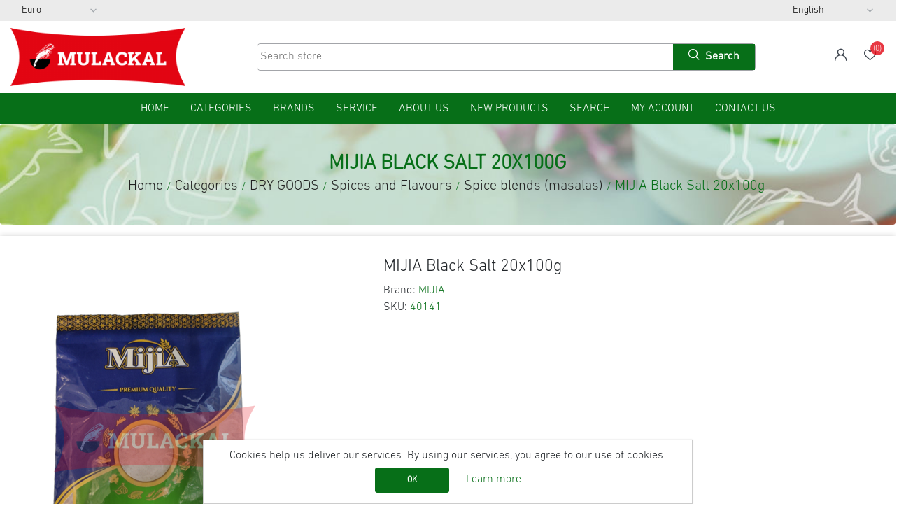

--- FILE ---
content_type: text/html; charset=utf-8
request_url: https://www.mulackal.com/mijia-schwarzsalz-20x100g
body_size: 14773
content:
<!DOCTYPE html><html lang=en class=html-product-details-page><head><title>Mulackal::MIJIA Black Salt 20x100g</title><meta charset=UTF-8><meta name=description content=""><meta name=keywords content=""><meta name=generator content=nopCommerce><meta name=viewport content="width=device-width, initial-scale=1"><meta property=og:type content=product><meta property=og:title content="MIJIA  Black Salt  20x100g"><meta property=og:description content=""><meta property=og:image content=https://www.mulackal.com/images/thumbs/0002171_mijia-black-salt-20x100g_550.png><meta property=og:image:url content=https://www.mulackal.com/images/thumbs/0002171_mijia-black-salt-20x100g_550.png><meta property=og:url content=https://www.mulackal.com/mijia-schwarzsalz-20x100g><meta property=og:site_name content="Mulackal Handel GmbH"><meta property=twitter:card content=summary><meta property=twitter:site content="Mulackal Handel GmbH"><meta property=twitter:title content="MIJIA  Black Salt  20x100g"><meta property=twitter:description content=""><meta property=twitter:image content=https://www.mulackal.com/images/thumbs/0002171_mijia-black-salt-20x100g_550.png><meta property=twitter:url content=https://www.mulackal.com/mijia-schwarzsalz-20x100g><style></style><link href=/lib/jquery-ui/jquery-ui-1.12.1.custom/jquery-ui.min.css rel=stylesheet><link href="https://fonts.googleapis.com/css?family=Barlow:300,400,500,700" rel=stylesheet><link href=/Themes/Berry/Content/css/animate.css rel=stylesheet><link href=/Themes/Berry/Content/css/all.min.css rel=stylesheet><link href=/Themes/Berry/Content/css/bootstrap.min.css rel=stylesheet><link href=/Themes/Berry/Content/css/owl.carousel.css rel=stylesheet><link href=/Themes/Berry/Content/css/owl.theme.green.min.css rel=stylesheet><link href=/Themes/Berry/Content/css/zoomple.css rel=stylesheet><link href=/Themes/Berry/Content/css/all-fonts.css rel=stylesheet><link href=/Themes/Berry/Content/css/styles.css rel=stylesheet><link href=/Themes/Berry/Content/css/responsive.css rel=stylesheet><link href=/Plugins/NopStation.QuickView/Contents/css/magnific-popup.css rel=stylesheet><link href=/Plugins/NopStation.ProductTabs/Contents/css/owl.carousel.css rel=stylesheet><link href=/Plugins/NopStation.ProductTabs/Contents/css/owl.theme.green.min.css rel=stylesheet><link href=/Plugins/NopStation.PictureZoom/Contents/css/styles.css rel=stylesheet><link href=/Plugins/NopStation.PictureZoom/Contents/css/cloud-zoom.css rel=stylesheet><link href=/Plugins/NopStation.OCarousels/Contents/css/owl.carousel.css rel=stylesheet><link href=/Plugins/NopStation.OCarousels/Contents/css/owl.theme.green.min.css rel=stylesheet><link href=/Plugins/NopStation.AnywhereSlider/Contents/css/owl.carousel.css rel=stylesheet><link href=/Plugins/NopStation.AnywhereSlider/Contents/css/owl.theme.green.min.css rel=stylesheet><link href=/Plugins/NopStation.MegaMenu/Themes/Berry/content/css/megamenu.css rel=stylesheet><link href=/Plugins/NopStation.ProductTabs/Themes/Berry/Content/css/styles.css rel=stylesheet><script src=/bundles/l1qaorrwlefc4atwmnywpobyg22iy1c1_lssqbxz6le.min.js></script><link rel="shortcut icon" href=\icons\icons_0\logo-_1_.ico><script>!function(n,t,i){function p(){i.onInit&&i.onInit(r)}var u=n.location,s="script",h="instrumentationKey",f="ingestionendpoint",c="disableExceptionTracking",l="ai.device.",a="toLowerCase",e="crossOrigin",v="POST",y="appInsightsSDK",o=i.name||"appInsights",r;(i.name||n[y])&&(n[y]=o);r=n[o]||function(r){function nt(n,t){var i={},r="Browser";return i[l+"id"]=r[a](),i[l+"type"]=r,i["ai.operation.name"]=u&&u.pathname||"_unknown_",i["ai.internal.sdkVersion"]="javascript:snippet_"+(o.sv||o.version),{time:function(){function t(n){var t=""+n;return 1===t.length&&(t="0"+t),t}var n=new Date;return n.getUTCFullYear()+"-"+t(1+n.getUTCMonth())+"-"+t(n.getUTCDate())+"T"+t(n.getUTCHours())+":"+t(n.getUTCMinutes())+":"+t(n.getUTCSeconds())+"."+((n.getUTCMilliseconds()/1e3).toFixed(3)+"").slice(2,5)+"Z"}(),iKey:n,name:"Microsoft.ApplicationInsights."+n.replace(/-/g,"")+"."+t,sampleRate:100,tags:i,data:{baseData:{ver:2}}}}function rt(n){for(;n.length;)!function(n){o[n]=function(){var t=arguments;g||o.queue.push(function(){o[n].apply(o,t)})}}(n.pop())}var g=!1,w=!1,o={initialize:!0,queue:[],sv:"5",version:2,config:r},b=r.url||i.src,k,et,p,d;if(b){function tt(){var e,s,k,d,tt,it,c,l,y,t,p;g=!0;o.queue=[];w||(w=!0,e=b,c=function(){var n={},s=r.connectionString,u,t,i,e,o;if(s)for(u=s.split(";"),t=0;t<u.length;t++)i=u[t].split("="),2===i.length&&(n[i[0][a]()]=i[1]);return n[f]||(e=n.endpointsuffix,o=e?n.location:null,n[f]="https://"+(o?o+".":"")+"dc."+(e||"services.visualstudio.com")),n}(),l=c[h]||r[h]||"",y=c[f],t=y?y+"/v2/track":r.endpointUrl,(p=[]).push((s="SDK LOAD Failure: Failed to load Application Insights SDK script (See stack for details)",k=e,d=t,(it=(tt=nt(l,"Exception")).data).baseType="ExceptionData",it.baseData.exceptions=[{typeName:"SDKLoadFailed",message:s.replace(/\./g,"-"),hasFullStack:!1,stack:s+"\nSnippet failed to load ["+k+"] -- Telemetry is disabled\nHelp Link: https://go.microsoft.com/fwlink/?linkid=2128109\nHost: "+(u&&u.pathname||"_unknown_")+"\nEndpoint: "+d,parsedStack:[]}],tt)),p.push(function(n,t,i,r){var f=nt(l,"Message"),e=f.data,u;return e.baseType="MessageData",u=e.baseData,u.message='AI (Internal): 99 message:"'+("SDK LOAD Failure: Failed to load Application Insights SDK script (See stack for details) ("+i+")").replace(/\"/g,"")+'"',u.properties={endpoint:r},f}(0,0,e,t)),function(t,r){var f,u;JSON&&(f=n.fetch,f&&!i.useXhr?f(r,{method:v,body:JSON.stringify(t),mode:"cors"}):XMLHttpRequest&&(u=new XMLHttpRequest,u.open(v,r),u.setRequestHeader("Content-type","application/json"),u.send(JSON.stringify(t))))}(p,t))}function it(n,t){w||setTimeout(function(){!t&&o.core||tt()},500)}k=function(){var n=t.createElement(s),r;return n.src=b,r=i[e],!r&&""!==r||"undefined"==n[e]||(n[e]=r),n.onload=it,n.onerror=tt,n.onreadystatechange=function(t,i){"loaded"!==n.readyState&&"complete"!==n.readyState||it(0,i)},n}();i.ld<0?t.getElementsByTagName("head")[0].appendChild(k):setTimeout(function(){t.getElementsByTagName(s)[0].parentNode.appendChild(k)},i.ld||0)}try{o.cookie=t.cookie}catch(ot){}var y="track",ut="TrackPage",ft="TrackEvent";return rt([y+"Event",y+"PageView",y+"Exception",y+"Trace",y+"DependencyData",y+"Metric",y+"PageViewPerformance","start"+ut,"stop"+ut,"start"+ft,"stop"+ft,"addTelemetryInitializer","setAuthenticatedUserContext","clearAuthenticatedUserContext","flush"]),o.SeverityLevel={Verbose:0,Information:1,Warning:2,Error:3,Critical:4},et=(r.extensionConfig||{}).ApplicationInsightsAnalytics||{},!0!==r[c]&&!0!==et[c]&&(p="onerror",rt(["_"+p]),d=n[p],n[p]=function(n,t,i,r,u){var f=d&&d(n,t,i,r,u);return!0!==f&&o["_"+p]({message:n,url:t,lineNumber:i,columnNumber:r,error:u}),f},r.autoExceptionInstrumented=!0),o}(i.cfg);(n[o]=r).queue&&0===r.queue.length?(r.queue.push(p),r.trackPageView({})):p()}(window,document,{src:"https://js.monitor.azure.com/scripts/b/ai.2.min.js",crossOrigin:"anonymous",cfg:{connectionString:"InstrumentationKey=7d439515-aed8-4f58-91d8-f3c462318428;IngestionEndpoint=https://germanywestcentral-1.in.applicationinsights.azure.com/;LiveEndpoint=https://germanywestcentral.livediagnostics.monitor.azure.com/;ApplicationId=50e8eee9-5c4d-45fb-a5be-d5390225e2c1"}})</script><body><div class=ajax-loading-block-window></div><div id=dialog-notifications-success title=Notification style=display:none></div><div id=dialog-notifications-error title=Error style=display:none></div><div id=dialog-notifications-warning title=Warning style=display:none></div><div id=bar-notification class=bar-notification-container data-close=Close></div><!--[if lte IE 8]><div style=clear:both;height:59px;text-align:center;position:relative><a href=http://www.microsoft.com/windows/internet-explorer/default.aspx target=_blank> <img src=/Themes/Berry/Content/images/ie_warning.jpg height=42 width=820 alt="You are using an outdated browser. For a faster, safer browsing experience, upgrade for free today."> </a></div><![endif]--><div class=master-wrapper-page><div class=master-header><div class="header-theme-controls px-3"><div class="left header-selectors-wrapper"><div class=currency-selector><select id=customerCurrency name=customerCurrency onchange=setLocation(this.value) aria-label="Currency selector"><option value="https://www.mulackal.com/changecurrency/13?returnUrl=%2Fmijia-schwarzsalz-20x100g">Czech Koruna<option selected value="https://www.mulackal.com/changecurrency/6?returnUrl=%2Fmijia-schwarzsalz-20x100g">Euro<option value="https://www.mulackal.com/changecurrency/12?returnUrl=%2Fmijia-schwarzsalz-20x100g">Hungarian</select></div></div><div class="AdminHeaderLinks-wrapper mx-auto"></div><div class=header-selectors-wrapper><div class=language-selector><select id=customerlanguage name=customerlanguage onchange=setLocation(this.value) aria-label="Languages selector"><option selected value="https://www.mulackal.com/changelanguage/1?returnUrl=%2Fmijia-schwarzsalz-20x100g">English<option value="https://www.mulackal.com/changelanguage/2?returnUrl=%2Fmijia-schwarzsalz-20x100g">Deutsch<option value="https://www.mulackal.com/changelanguage/3?returnUrl=%2Fmijia-schwarzsalz-20x100g">Hungary<option value="https://www.mulackal.com/changelanguage/4?returnUrl=%2Fmijia-schwarzsalz-20x100g">France<option value="https://www.mulackal.com/changelanguage/5?returnUrl=%2Fmijia-schwarzsalz-20x100g">Czech Republic</select></div></div></div><div class=header><div class=header-upper><div class=header-logo><a href="/"> <img alt="Mulackal Handel GmbH" src=https://www.mulackal.com/images/thumbs/0000003_Mulackal-final-logo-300x99.png> </a></div><div class="search-box store-search-box d-none d-lg-block"><form method=get id=small-search-box-form action=/search><input type=text class="search-box-text small-searchterms" id=small-searchterms autocomplete=off name=q placeholder="Search store" aria-label="Search store"> <button type=submit class="button-1 search-box-button"><i class="icon icon-search"></i><span class="d-none d-lg-inline">Search</span></button></form></div><div class=header-links-wrapper><div class=header-links><ul><li><a href="/login?returnUrl=%2Fmijia-schwarzsalz-20x100g"> <i class=icon-user></i> <span class=sr-only>span</span> </a><ul class=user-link><li><a href="/register?returnUrl=%2Fmijia-schwarzsalz-20x100g" class=ico-register>Register</a><li><a href="/login?returnUrl=%2Fmijia-schwarzsalz-20x100g" class=ico-login>Log in</a></ul><li><a href=/wishlist class=ico-wishlist> <span class=wishlist-label> <i class=icon-heart></i> <span class=sr-only>Wishlist</span> </span> <span class=wishlist-qty>(0)</span> </a></ul></div></div></div><div class=header-lower-wrapper><div class=header-lower><div class=header-menu><div class=mm-navbar><button class=mm-close-button> <i class="fas fa-times"></i> </button><ul class=mm-navbar-nav><li class="mm-nav-item first-lebel-nav"><a href="/">home</a><li class="mm-nav-item no-sidebar has-submenu"><a class=mm-nav-link href=/categories> <span class=img-wrapper> <img class=img-fluid src=https://www.mulackal.com/images/thumbs/default-image_450.png alt="Picture for category Categories"> </span> <span>Categories</span>  </a><div class=sublist-toggle></div><ul class="sublist first-level"><li class=sublist-close-button><button class=mm-close-button> <i class="fas fa-times"></i> </button><li class="mm-nav-item no-sidebar has-submenu"><a class=mm-nav-link href=/dry-goods> <span class=img-wrapper> <img class=img-fluid src=https://www.mulackal.com/images/thumbs/0002271_dry-goods_450.png alt="Picture for category DRY GOODS"> </span> <span>DRY GOODS</span>  <span> (1498) </span> </a><div class=sublist-toggle></div><ul class=sublist><li class=sublist-close-button><button class=mm-close-button> <i class="fas fa-times"></i> </button><li class="mm-nav-item no-sidebar has-submenu"><a class=mm-nav-link href=/rice> <span class=img-wrapper> <img class=img-fluid src=https://www.mulackal.com/images/thumbs/0000876_rice_450.jpeg alt="Picture for category Rice"> </span> <span>Rice</span>  <span> (84) </span> </a><li class="mm-nav-item no-sidebar has-submenu"><a class=mm-nav-link href=/noodle> <span class=img-wrapper> <img class=img-fluid src=https://www.mulackal.com/images/thumbs/0000842_noodles_450.jpeg alt="Picture for category Noodles"> </span> <span>Noodles</span>  <span> (55) </span> </a><li class="mm-nav-item no-sidebar has-submenu"><a class=mm-nav-link href=/flours-starches> <span class=img-wrapper> <img class=img-fluid src=https://www.mulackal.com/images/thumbs/0000931_flours-starches_450.jpeg alt="Picture for category Flours &amp; Starches"> </span> <span>Flours &amp; Starches</span>  <span> (99) </span> </a><li class="mm-nav-item no-sidebar has-submenu"><a class=mm-nav-link href=/spices> <span class=img-wrapper> <img class=img-fluid src=https://www.mulackal.com/images/thumbs/0001064_spices-and-flavours_450.png alt="Picture for category Spices and Flavours"> </span> <span>Spices and Flavours</span>  <span> (401) </span> </a><li class="mm-nav-item no-sidebar has-submenu"><a class=mm-nav-link href=/pastes-sauces> <span class=img-wrapper> <img class=img-fluid src=https://www.mulackal.com/images/thumbs/0000844_sauces-pastes_450.jpeg alt="Picture for category Sauces &amp; Pastes  "> </span> <span>Sauces &amp; Pastes </span>  <span> (203) </span> </a><li class="mm-nav-item no-sidebar has-submenu"><a class=mm-nav-link href=/oils-butter> <span class=img-wrapper> <img class=img-fluid src=https://www.mulackal.com/images/thumbs/0000869_oil-butter_450.jpeg alt="Picture for category Oil &amp; Butter"> </span> <span>Oil &amp; Butter</span>  <span> (32) </span> </a><li class="mm-nav-item no-sidebar has-submenu"><a class=mm-nav-link href=/preserved-products> <span class=img-wrapper> <img class=img-fluid src=https://www.mulackal.com/images/thumbs/default-image_450.png alt="Picture for category Categories"> </span> <span>Preserved Products</span>  <span> (77) </span> </a><li class="mm-nav-item no-sidebar has-submenu"><a class=mm-nav-link href=/lentils-pulses-seeds> <span class=img-wrapper> <img class=img-fluid src=https://www.mulackal.com/images/thumbs/0000912_lentils-pulses-seeds_450.jpeg alt="Picture for category Lentils, Pulses &amp; Seeds"> </span> <span>Lentils, Pulses &amp; Seeds</span>  <span> (160) </span> </a><li class="mm-nav-item no-sidebar has-submenu"><a class=mm-nav-link href=/beverages-juices> <span class=img-wrapper> <img class=img-fluid src=https://www.mulackal.com/images/thumbs/0001062_beverages_450.png alt="Picture for category Beverages"> </span> <span>Beverages</span>  <span> (194) </span> </a><li class="mm-nav-item no-sidebar has-submenu"><a class=mm-nav-link href=/coconut-products> <span class=img-wrapper> <img class=img-fluid src=https://www.mulackal.com/images/thumbs/0000838_coconut-products_450.jpeg alt="Picture for category Coconut products"> </span> <span>Coconut products</span>  <span> (23) </span> </a><li class="mm-nav-item no-sidebar has-submenu"><a class=mm-nav-link href=/nuts> <span class=img-wrapper> <img class=img-fluid src=https://www.mulackal.com/images/thumbs/0000934_snacks-and-chips_450.jpeg alt="Picture for category Snacks and Chips"> </span> <span>Snacks and Chips</span>  <span> (147) </span> </a><li class="mm-nav-item no-sidebar has-submenu"><a class=mm-nav-link href=/wraps-breads> <span class=img-wrapper> <img class=img-fluid src=https://www.mulackal.com/images/thumbs/0000939_breads-wraps_450.jpeg alt="Picture for category Breads &amp;  Wraps "> </span> <span>Breads &amp; Wraps </span>  <span> (11) </span> </a><li class="mm-nav-item no-sidebar"><a class=mm-nav-link href=/ready-meals> <span class=img-wrapper> <img class=img-fluid src=https://www.mulackal.com/images/thumbs/0000997_instant-meals-soups_450.jpeg alt="Picture for category Instant meals &amp; Soups"> </span> <span>Instant meals &amp; Soups</span>  <span> (10) </span> </a><li class="mm-nav-item no-sidebar"><a class=mm-nav-link href=/milk-products> <span class=img-wrapper> <img class=img-fluid src=https://www.mulackal.com/images/thumbs/default-image_450.png alt="Picture for category Categories"> </span> <span>Milk Products</span>  <span> (4) </span> </a></ul><li class="mm-nav-item no-sidebar has-submenu"><a class=mm-nav-link href=/frozen> <span class=img-wrapper> <img class=img-fluid src=https://www.mulackal.com/images/thumbs/0002272_frozen_450.png alt="Picture for category FROZEN"> </span> <span>FROZEN</span>  <span> (265) </span> </a><div class=sublist-toggle></div><ul class=sublist><li class=sublist-close-button><button class=mm-close-button> <i class="fas fa-times"></i> </button><li class="mm-nav-item no-sidebar has-submenu"><a class=mm-nav-link href=/frozen-bread> <span class=img-wrapper> <img class=img-fluid src=https://www.mulackal.com/images/thumbs/default-image_450.png alt="Picture for category Categories"> </span> <span>Frozen Bread</span>  <span> (29) </span> </a><li class="mm-nav-item no-sidebar has-submenu"><a class=mm-nav-link href=/frozen-snacks> <span class=img-wrapper> <img class=img-fluid src=https://www.mulackal.com/images/thumbs/default-image_450.png alt="Picture for category Categories"> </span> <span>Frozen Snacks</span>  <span> (27) </span> </a><li class="mm-nav-item no-sidebar has-submenu"><a class=mm-nav-link href=/fish> <span class=img-wrapper> <img class=img-fluid src=https://www.mulackal.com/images/thumbs/default-image_450.png alt="Picture for category Categories"> </span> <span>Fish</span>  <span> (65) </span> </a><li class="mm-nav-item no-sidebar has-submenu"><a class=mm-nav-link href=/seafood> <span class=img-wrapper> <img class=img-fluid src=https://www.mulackal.com/images/thumbs/default-image_450.png alt="Picture for category Categories"> </span> <span>Seafood</span>  <span> (90) </span> </a><li class="mm-nav-item no-sidebar"><a class=mm-nav-link href=/meat> <span class=img-wrapper> <img class=img-fluid src=https://www.mulackal.com/images/thumbs/default-image_450.png alt="Picture for category Categories"> </span> <span>Meat &amp; Poultry</span>  <span> (19) </span> </a><li class="mm-nav-item no-sidebar"><a class=mm-nav-link href=/vegetables> <span class=img-wrapper> <img class=img-fluid src=https://www.mulackal.com/images/thumbs/default-image_450.png alt="Picture for category Categories"> </span> <span>Vegetables</span>  <span> (31) </span> </a><li class="mm-nav-item no-sidebar"><a class=mm-nav-link href=/ready-meals-frozen> <span class=img-wrapper> <img class=img-fluid src=https://www.mulackal.com/images/thumbs/default-image_450.png alt="Picture for category Categories"> </span> <span>Ready Meals</span>  <span> (4) </span> </a></ul><li class="mm-nav-item no-sidebar has-submenu"><a class=mm-nav-link href=/fresh-goods> <span class=img-wrapper> <img class=img-fluid src=https://www.mulackal.com/images/thumbs/0002273_fresh-food_450.png alt="Picture for category FRESH FOOD"> </span> <span>FRESH FOOD</span>  <span> (31) </span> </a><div class=sublist-toggle></div><ul class=sublist><li class=sublist-close-button><button class=mm-close-button> <i class="fas fa-times"></i> </button><li class="mm-nav-item no-sidebar"><a class=mm-nav-link href=/fruits> <span class=img-wrapper> <img class=img-fluid src=https://www.mulackal.com/images/thumbs/default-image_450.png alt="Picture for category Categories"> </span> <span>Fruits</span>  <span> (8) </span> </a><li class="mm-nav-item no-sidebar"><a class=mm-nav-link href=/vegetables-2> <span class=img-wrapper> <img class=img-fluid src=https://www.mulackal.com/images/thumbs/default-image_450.png alt="Picture for category Categories"> </span> <span>Vegetables</span>  <span> (21) </span> </a><li class="mm-nav-item no-sidebar"><a class=mm-nav-link href=/dairy> <span class=img-wrapper> <img class=img-fluid src=https://www.mulackal.com/images/thumbs/default-image_450.png alt="Picture for category Categories"> </span> <span>Dairy &amp; others</span>  <span> (2) </span> </a></ul><li class="mm-nav-item no-sidebar has-submenu"><a class=mm-nav-link href=/health-personal-care> <span class=img-wrapper> <img class=img-fluid src=https://www.mulackal.com/images/thumbs/0002274_health-personal-care_450.png alt="Picture for category HEALTH &amp; PERSONAL CARE"> </span> <span>HEALTH &amp; PERSONAL CARE</span>  <span> (78) </span> </a><div class=sublist-toggle></div><ul class=sublist><li class=sublist-close-button><button class=mm-close-button> <i class="fas fa-times"></i> </button><li class="mm-nav-item no-sidebar"><a class=mm-nav-link href=/health> <span class=img-wrapper> <img class=img-fluid src=https://www.mulackal.com/images/thumbs/default-image_450.png alt="Picture for category Categories"> </span> <span>Health</span>  <span> (3) </span> </a><li class="mm-nav-item no-sidebar has-submenu"><a class=mm-nav-link href=/personal-care> <span class=img-wrapper> <img class=img-fluid src=https://www.mulackal.com/images/thumbs/default-image_450.png alt="Picture for category Categories"> </span> <span>Personal Care</span>  <span> (75) </span> </a></ul><li class="mm-nav-item no-sidebar has-submenu"><a class=mm-nav-link href=/non-food> <span class=img-wrapper> <img class=img-fluid src=https://www.mulackal.com/images/thumbs/0002275_non-food_450.png alt="Picture for category NON FOOD"> </span> <span>NON FOOD</span>  <span> (16) </span> </a><div class=sublist-toggle></div><ul class=sublist><li class=sublist-close-button><button class=mm-close-button> <i class="fas fa-times"></i> </button><li class="mm-nav-item no-sidebar"><a class=mm-nav-link href=/other-non-food> <span class=img-wrapper> <img class=img-fluid src=https://www.mulackal.com/images/thumbs/default-image_450.png alt="Picture for category Categories"> </span> <span>Kitchenware</span>  <span> (12) </span> </a><li class="mm-nav-item no-sidebar"><a class=mm-nav-link href=/incense-sticks> <span class=img-wrapper> <img class=img-fluid src=https://www.mulackal.com/images/thumbs/default-image_450.png alt="Picture for category Categories"> </span> <span>Incense Sticks &amp; Essential Oils</span>  <span> (4) </span> </a></ul></ul><li class="mm-nav-item dropdown-menu-list"><a href=#>Brands</a><div class=sublist-toggle></div><div class=mm-dropdown><ul class=mm-dropdown-list><li class=sublist-close-button><button class=mm-close-button> <i class="fas fa-times"></i> </button><li class="nav-item dropdown"><a href=/mulackal> <img class=img-fluid src=https://www.mulackal.com/images/thumbs/0001130_mulackal_420.png> <span>MULACKAL</span> </a><li class=sublist-close-button><button class=mm-close-button> <i class="fas fa-times"></i> </button><li class="nav-item dropdown"><a href=/mijia> <img class=img-fluid src=https://www.mulackal.com/images/thumbs/0002255_mijia_420.jpeg> <span>MIJIA</span> </a><li class=sublist-close-button><button class=mm-close-button> <i class="fas fa-times"></i> </button><li class="nav-item dropdown"><a href=/cock> <img class=img-fluid src=https://www.mulackal.com/images/thumbs/0001126_cock_420.png> <span>COCK</span> </a><li class=sublist-close-button><button class=mm-close-button> <i class="fas fa-times"></i> </button><li class="nav-item dropdown"><a href=/heera> <img class=img-fluid src=https://www.mulackal.com/images/thumbs/0001125_heera_420.jpeg> <span>HEERA</span> </a></ul><div class=all-manufacture><a href=/manufacturer/all>All Brands</a></div></div><li class="mm-nav-item first-lebel-nav"><a href=/service>Service</a><li class="mm-nav-item first-lebel-nav"><a href=/about-us>About us</a><li class="mm-nav-item first-lebel-nav"><a href=/newproducts>New products</a><li class="mm-nav-item first-lebel-nav"><a href=/search>Search</a><li class="mm-nav-item first-lebel-nav"><a href=/customer/info>My account</a><li class="mm-nav-item first-lebel-nav"><a href=/contactus>Contact us</a></ul></div><div class=menu-toggle-btn><span class="icon icon-navbar rotate-y-180"></span></div><ul class="top-menu mobile mobile-menu"><div><button type=button class=btn-close-menu id=close-menu>X</button></div><li class=nav-item><a href="/">Home page</a><li class="mm-nav-item no-sidebar has-submenu"><a class=mm-nav-link href=/categories> <span class=img-wrapper> <img class=img-fluid src=https://www.mulackal.com/images/thumbs/default-image_450.png alt="Picture for category Categories"> </span> <span>Categories</span>  </a><div class=sublist-toggle></div><ul class="sublist first-level"><li class=sublist-close-button><button class=mm-close-button> <i class="fas fa-times"></i> </button><li class="mm-nav-item no-sidebar has-submenu"><a class=mm-nav-link href=/dry-goods> <span class=img-wrapper> <img class=img-fluid src=https://www.mulackal.com/images/thumbs/0002271_dry-goods_450.png alt="Picture for category DRY GOODS"> </span> <span>DRY GOODS</span>  <span> (1498) </span> </a><li class="mm-nav-item no-sidebar has-submenu"><a class=mm-nav-link href=/frozen> <span class=img-wrapper> <img class=img-fluid src=https://www.mulackal.com/images/thumbs/0002272_frozen_450.png alt="Picture for category FROZEN"> </span> <span>FROZEN</span>  <span> (265) </span> </a><li class="mm-nav-item no-sidebar has-submenu"><a class=mm-nav-link href=/fresh-goods> <span class=img-wrapper> <img class=img-fluid src=https://www.mulackal.com/images/thumbs/0002273_fresh-food_450.png alt="Picture for category FRESH FOOD"> </span> <span>FRESH FOOD</span>  <span> (31) </span> </a><li class="mm-nav-item no-sidebar has-submenu"><a class=mm-nav-link href=/health-personal-care> <span class=img-wrapper> <img class=img-fluid src=https://www.mulackal.com/images/thumbs/0002274_health-personal-care_450.png alt="Picture for category HEALTH &amp; PERSONAL CARE"> </span> <span>HEALTH &amp; PERSONAL CARE</span>  <span> (78) </span> </a><li class="mm-nav-item no-sidebar has-submenu"><a class=mm-nav-link href=/non-food> <span class=img-wrapper> <img class=img-fluid src=https://www.mulackal.com/images/thumbs/0002275_non-food_450.png alt="Picture for category NON FOOD"> </span> <span>NON FOOD</span>  <span> (16) </span> </a></ul><li class=nav-item><a href=/service>Service</a><li class=nav-item><a href=/about-us>About us</a><li class=nav-item><a href=/newproducts>New products</a><li class=nav-item><a href=/search>Search</a><li class=nav-item><a href=/customer/info>My account</a><li class=nav-item><a href=/contactus>Contact us</a></ul></div><div class="search-box store-search-box d-block d-lg-none"><form method=get id=small-search-box-form action=/search><input type=text class="search-box-text small-searchterms" id=small-searchterms autocomplete=off name=q placeholder="Search store" aria-label="Search store"> <button type=submit class="button-1 search-box-button"><i class="icon icon-search"></i><span class="d-none d-lg-inline">Search</span></button></form></div></div></div></div></div><div class=master-wrapper-content><div class=breadcrumb style="background-image:url('https://www.mulackal.com/images/thumbs/0001896_breadcrumb-background.jpeg')"><div class=page-title><h1 itemprop=title>MIJIA Black Salt 20x100g</h1></div><ul itemscope itemtype=http://schema.org/BreadcrumbList><li><span> <a href="/"> <span>Home</span> </a> </span> <span class=delimiter>/</span><li itemprop=itemListElement itemscope itemtype=http://schema.org/ListItem><a href=/categories itemprop=item> <span itemprop=name>Categories</span> </a> <span class=delimiter>/</span><meta itemprop=position content=1><li itemprop=itemListElement itemscope itemtype=http://schema.org/ListItem><a href=/dry-goods itemprop=item> <span itemprop=name>DRY GOODS</span> </a> <span class=delimiter>/</span><meta itemprop=position content=2><li itemprop=itemListElement itemscope itemtype=http://schema.org/ListItem><a href=/spices itemprop=item> <span itemprop=name>Spices and Flavours</span> </a> <span class=delimiter>/</span><meta itemprop=position content=3><li itemprop=itemListElement itemscope itemtype=http://schema.org/ListItem><a href=/spice-blends-masalas itemprop=item> <span itemprop=name>Spice blends (masalas)</span> </a> <span class=delimiter>/</span><meta itemprop=position content=4><li itemprop=itemListElement itemscope itemtype=http://schema.org/ListItem><strong class=current-item itemprop=name>MIJIA Black Salt 20x100g</strong> <span itemprop=item itemscope itemtype=http://schema.org/Thing id=/mijia-black-salt-20x100g> </span><meta itemprop=position content=5></ul></div><div class=master-column-wrapper><div class=center-1><div class="page product-details-page"><div class="page-body custom-container-fluid"><form method=post id=product-details-form action=/mijia-black-salt-20x100g><div itemscope itemtype=http://schema.org/Product data-productid=1869><div class="product-essential row"><div class=col-md-5><div class=picture data-popup=#dialogForImgPopUp style=float:left><link rel=image_src href=https://www.mulackal.com/images/thumbs/0002171_mijia-black-salt-20x100g.png><div class=offer-content></div><a href=https://www.mulackal.com/images/thumbs/0002171_mijia-black-salt-20x100g.png class=cloud-zoom> <img alt="MIJIA  Black Salt  100g" src=https://www.mulackal.com/images/thumbs/0002171_mijia-black-salt-20x100g_550.png id=main-product-img-1869 title="MIJIA  Black Salt  100g" style=border-width:0 class="cloud-zoom-image cloud-zoom-image-size" width=400 id=main-product-img-lightbox-anchor-1869> </a><div class=imgForMobile id=dialogForImgPopUp><img alt="" src=""></div></div></div><div class=col-md-7><div class=overview><div class=product-name><h1 itemprop=name>MIJIA Black Salt 20x100g</h1></div><div class=manufacturers><span class=label>Brand:</span> <span class=value> <a href=/mijia>MIJIA</a> </span></div><div class=additional-details><div class=sku><span class=label>SKU:</span> <span class=value id=sku-1869>40141</span></div></div><div class=prices><div class=product-price><span id=price-value-1869 class=price-value-1869> </span></div></div><div class=overview-buttons></div></div></div></div><div class="product-collateral my-3"><ul class=nav id=product-tabs role=tablist><li class=nav-item><a class="nav-link active" id=home-tab data-toggle=tab href=#overview role=tab aria-controls=overview aria-selected=true> Overview </a><li class=nav-item><a class=nav-link id=profile-tab data-toggle=tab href=#specification role=tab aria-controls=profile aria-selected=false> Specifications </a><li class=nav-item><a class=nav-link id=contact-tab data-toggle=tab href=#productTags role=tab aria-controls=productTags aria-selected=false> Product Tags </a></ul><div class=tab-content id=myTabContent><div class="tab-pane fade show active" id=overview role=tabpanel aria-labelledby=home-tab></div><div class="tab-pane fade" id=specification role=tabpanel aria-labelledby=profile-tab><div class=product-specs-box><div class=title><strong>Products specifications</strong></div><div class=table-wrapper><table class="data-table table table-striped table-bordered"><thead><tr class=hidden-row><th width=25%><span>Attribute name</span><th><span>Attribute value</span><tbody><tr class=odd><td class=spec-name>Weight<td class=spec-value>100g</table></div></div></div><div class="tab-pane fade" id=productTags role=tabpanel aria-labelledby=contact-tab></div></div></div><div class="also-purchased-products-grid owl-carousel product-grid"><div class=title><strong>Customers who bought this item also bought</strong></div><div class=item-grid><div class=item-box><div class=product-item data-productid=1414><div class=picture><a href=/aashirvaad-chappati-atta-2x10kg title="AASHIRVAAD Chappati Atta 10kg"> <img alt="AASHIRVAAD Chappati Atta 10kg" src=https://www.mulackal.com/images/thumbs/0001464_aashirvaad-chappati-atta-2x10kg_415.jpeg title="AASHIRVAAD Chappati Atta 10kg"> </a></div><div class=details><h2 class=product-title><a href=/aashirvaad-chappati-atta-2x10kg>AASHIRVAAD Chappati Atta 2x10kg</a></h2><div class=sku>5279</div><div class=description>Aashirvaad Atta is rich in essential vitamins and contains extra fiber that makes food easier to digest. Chakki Atta is a nutrient source of iron, folic acid and vitamin B12, which contributes to covering the daily micronutrient requirements</div><div class=add-info><div class=offer-content></div><div class=prices><span class="price actual-price"></span></div><div class=buttons><div class=button-wrapper><span class=bs-quick-view> <a class="quick-view-plugin-btn btn button-2 text-white" href="javascript:void 0" onclick=loadQuickViewProduct(1414) title="Quick view"> <i class="fa fa-eye" aria-hidden=true></i> <span class=sr-only>Quick view</span> </a> </span></div></div></div></div></div></div><div class=item-box><div class=product-item data-productid=1915><div class=picture><a href=/mijia-cardamom-whole-12x700g title="Show details for  MIJIA Cardamom Whole 12x700g"> <img alt="Picture of  MIJIA Cardamom Whole 12x700g" src=https://www.mulackal.com/images/thumbs/default-image_415.png title="Show details for  MIJIA Cardamom Whole 12x700g"> </a></div><div class=details><h2 class=product-title><a href=/mijia-cardamom-whole-12x700g> MIJIA Cardamom Whole 12x700g</a></h2><div class=sku>5452</div><div class=description></div><div class=add-info><div class=offer-content></div><div class=prices><span class="price actual-price"></span></div><div class=buttons><div class=button-wrapper><span class=bs-quick-view> <a class="quick-view-plugin-btn btn button-2 text-white" href="javascript:void 0" onclick=loadQuickViewProduct(1915) title="Quick view"> <i class="fa fa-eye" aria-hidden=true></i> <span class=sr-only>Quick view</span> </a> </span></div></div></div></div></div></div><div class=item-box><div class=product-item data-productid=145><div class=picture><a href=/aashirwaad-chapatti-flour-atta-5kg title="Aashirwaad Chapatti Flour Atta 5kg"> <img alt="Aashirwaad Chapatti Flour Atta 5kg" src=https://www.mulackal.com/images/thumbs/0000162_aashirwaad-chapatti-flour-atta-6x5kg_415.png title="Aashirwaad Chapatti Flour Atta 5kg"> </a></div><div class=details><h2 class=product-title><a href=/aashirwaad-chapatti-flour-atta-5kg>AASHIRWAAD Chapatti Flour Atta 6x5kg</a></h2><div class=sku>5278</div><div class=description>Our Chakki Atta flour is made from grains that are heavy in the hand, have an amber colour and are hard in the bite. They are carefully milled to ensure that all nutrients in the grain remain intact and protected. This is what makes our Aashirvaad Atta special: - Chakki Atta is a nutrient source of iron, folic acid and vitamin B12, which helps to cover daily micronutrient needs - dough made from Aashirvaad Atta absorbs a large amount of water and makes Rotis particularly delicious - all ingredients are carefully picked by hand and processed with love and care Typical dishes with Aashirvaad Atta: Roti, Chapatti, Naan, Paratha, Puri (Indian flatbread)</div><div class=add-info><div class=offer-content></div><div class=prices><span class="price actual-price"></span></div><div class=buttons><div class=button-wrapper><span class=bs-quick-view> <a class="quick-view-plugin-btn btn button-2 text-white" href="javascript:void 0" onclick=loadQuickViewProduct(145) title="Quick view"> <i class="fa fa-eye" aria-hidden=true></i> <span class=sr-only>Quick view</span> </a> </span></div></div></div></div></div></div><div class=item-box><div class=product-item data-productid=206><div class=picture><a href=/heera-tumerichaldi-powder-400g title="Show details for HEERA Tumeric/Haldi Powder 10x400g"> <img alt="Picture of HEERA Tumeric/Haldi Powder 10x400g" src=https://www.mulackal.com/images/thumbs/0000173_heera-turmerichaldi-powder-10x400g_415.png title="Show details for HEERA Tumeric/Haldi Powder 10x400g"> </a></div><div class=details><h2 class=product-title><a href=/heera-tumerichaldi-powder-400g>HEERA Tumeric/Haldi Powder 10x400g</a></h2><div class=sku>40538</div><div class=description></div><div class=add-info><div class=offer-content></div><div class=prices><span class="price actual-price"></span></div><div class=buttons><div class=button-wrapper><span class=bs-quick-view> <a class="quick-view-plugin-btn btn button-2 text-white" href="javascript:void 0" onclick=loadQuickViewProduct(206) title="Quick view"> <i class="fa fa-eye" aria-hidden=true></i> <span class=sr-only>Quick view</span> </a> </span></div></div></div></div></div></div></div></div></div><input name=__RequestVerificationToken type=hidden value=CfDJ8KEOmzzH8oVFue8Y66ALor0MvYHjIfiZ2Qtw6gkot3x7xGn76c9y5UcOTnzd4J1aJUrjJPa3A0HRI2NTmWcQUqb9HxXS6jWycifqtzf-mndTdVGQ-qDBuVX3NIHcN2Yprv-QRSy9qR9KyJQeOLT97ds></form></div></div></div></div></div><div class=footer style="background-image:url('https://www.mulackal.com/images/thumbs/0001897_footer-background.jpeg')"><div class=newsletter-box style="background-image:url('https://www.mulackal.com/images/thumbs/0001898_newsletter-background.jpeg')"><div class="row m-0"><div class="col-sm-10 col-md-7 col-lg-5 m-auto p-3 p-md-5"></div></div></div><div class="footer-upper custom-container-fluid"><div class=footer-manufacturer><div class=ocarousel-grid><div class=title><strong>Brands</strong></div><div class="owl-carousel ocarousel" id=ocarousel-4><div class=item-box><div class=product-item><div class=picture><a href=/mulackal title="Show details for MULACKAL"> <img alt="Picture of MULACKAL" src=https://www.mulackal.com/images/thumbs/0001130_mulackal_415.png title="Show details for MULACKAL"> </a></div><div class=manufacturer-name><a href=/mulackal>MULACKAL</a></div></div></div><div class=item-box><div class=product-item><div class=picture><a href=/mijia title="Show details for MIJIA"> <img alt="Picture of MIJIA" src=https://www.mulackal.com/images/thumbs/0002255_mijia_415.jpeg title="Show details for MIJIA"> </a></div><div class=manufacturer-name><a href=/mijia>MIJIA</a></div></div></div><div class=item-box><div class=product-item><div class=picture><a href=/cock title="Show details for COCK"> <img alt="Picture of COCK" src=https://www.mulackal.com/images/thumbs/0001126_cock_415.png title="Show details for COCK"> </a></div><div class=manufacturer-name><a href=/cock>COCK</a></div></div></div><div class=item-box><div class=product-item><div class=picture><a href=/heera title="Show details for HEERA"> <img alt="Picture of HEERA" src=https://www.mulackal.com/images/thumbs/0001125_heera_415.jpeg title="Show details for HEERA"> </a></div><div class=manufacturer-name><a href=/heera>HEERA</a></div></div></div><div class=item-box><div class=product-item><div class=picture><a href=/vimal title="Show details for VIMAL"> <img alt="Picture of VIMAL" src=https://www.mulackal.com/images/thumbs/0001119_vimal_415.jpeg title="Show details for VIMAL"> </a></div><div class=manufacturer-name><a href=/vimal>VIMAL</a></div></div></div><div class=item-box><div class=product-item><div class=picture><a href=/pataks title="Show details for PATAK"> <img alt="Picture of PATAK" src=https://www.mulackal.com/images/thumbs/0001120_patak_415.png title="Show details for PATAK"> </a></div><div class=manufacturer-name><a href=/pataks>PATAK</a></div></div></div><div class=item-box><div class=product-item><div class=picture><a href=/suhana title="Show details for SUHANA"> <img alt="Picture of SUHANA" src=https://www.mulackal.com/images/thumbs/0001151_suhana_415.jpeg title="Show details for SUHANA"> </a></div><div class=manufacturer-name><a href=/suhana>SUHANA</a></div></div></div><div class=item-box><div class=product-item><div class=picture><a href=/abad-fisheries title="Show details for ABAD FISHERIES"> <img alt="Picture of ABAD FISHERIES" src=https://www.mulackal.com/images/thumbs/0001122_abad-fisheries_415.jpeg title="Show details for ABAD FISHERIES"> </a></div><div class=manufacturer-name><a href=/abad-fisheries>ABAD FISHERIES</a></div></div></div><div class=item-box><div class=product-item><div class=picture><a href=/aroy-d title="Show details for AROY-D"> <img alt="Picture of AROY-D" src=https://www.mulackal.com/images/thumbs/0001166_aroy-d_415.png title="Show details for AROY-D"> </a></div><div class=manufacturer-name><a href=/aroy-d>AROY-D</a></div></div></div><div class=item-box><div class=product-item><div class=picture><a href=/yogi-tea title="Show details for YOGI TEA"> <img alt="Picture of YOGI TEA" src=https://www.mulackal.com/images/thumbs/0001123_yogi-tea_415.jpeg title="Show details for YOGI TEA"> </a></div><div class=manufacturer-name><a href=/yogi-tea>YOGI TEA</a></div></div></div><div class=item-box><div class=product-item><div class=picture><a href=/lotus-rice title="Show details for LOTUS Rice"> <img alt="Picture of LOTUS Rice" src=https://www.mulackal.com/images/thumbs/0002110_lotus-rice_415.png title="Show details for LOTUS Rice"> </a></div><div class=manufacturer-name><a href=/lotus-rice>LOTUS Rice</a></div></div></div><div class=item-box><div class=product-item><div class=picture><a href=/shazia title="Show details for SHAZIA"> <img alt="Picture of SHAZIA" src=https://www.mulackal.com/images/thumbs/0001175_shazia_415.png title="Show details for SHAZIA"> </a></div><div class=manufacturer-name><a href=/shazia>SHAZIA</a></div></div></div><div class=item-box><div class=product-item><div class=picture><a href=/sumiko title="Show details for SUMIKO"> <img alt="Picture of SUMIKO" src=https://www.mulackal.com/images/thumbs/0002253_sumiko_415.jpeg title="Show details for SUMIKO"> </a></div><div class=manufacturer-name><a href=/sumiko>SUMIKO</a></div></div></div><div class=item-box><div class=product-item><div class=picture><a href=/jacme title="Show details for JACME"> <img alt="Picture of JACME" src=https://www.mulackal.com/images/thumbs/0002254_jacme_415.jpeg title="Show details for JACME"> </a></div><div class=manufacturer-name><a href=/jacme>JACME</a></div></div></div><div class=item-box><div class=product-item><div class=picture><a href=/dosti title="Show details for DOSTI"> <img alt="Picture of DOSTI" src=https://www.mulackal.com/images/thumbs/0002218_dosti_415.png title="Show details for DOSTI"> </a></div><div class=manufacturer-name><a href=/dosti>DOSTI</a></div></div></div><div class=item-box><div class=product-item><div class=picture><a href=/foco title="Show details for FOCO"> <img alt="Picture of FOCO" src=https://www.mulackal.com/images/thumbs/0001248_foco_415.jpeg title="Show details for FOCO"> </a></div><div class=manufacturer-name><a href=/foco>FOCO</a></div></div></div><div class=item-box><div class=product-item><div class=picture><a href=/cojo-cojo title="Show details for COJO COJO"> <img alt="Picture of COJO COJO" src=https://www.mulackal.com/images/thumbs/0002219_cojo-cojo_415.jpeg title="Show details for COJO COJO"> </a></div><div class=manufacturer-name><a href=/cojo-cojo>COJO COJO</a></div></div></div><div class=item-box><div class=product-item><div class=picture><a href=/tbest title="Show details for T'BEST"> <img alt="Picture of T'BEST" src=https://www.mulackal.com/images/thumbs/0001249_tbest_415.png title="Show details for T'BEST"> </a></div><div class=manufacturer-name><a href=/tbest>T&#x27;BEST</a></div></div></div><div class=item-box><div class=product-item><div class=picture><a href=/haldirams title="Show details for HALDIRAM"> <img alt="Picture of HALDIRAM" src=https://www.mulackal.com/images/thumbs/0001124_haldiram_415.jpeg title="Show details for HALDIRAM"> </a></div><div class=manufacturer-name><a href=/haldirams>HALDIRAM</a></div></div></div></div></div></div><div class=row><div class=col-lg-3><div class="footer-block information mb-3"><div class=title data-toggle=collapse data-parent=#accordion href=#collapseOne><strong>Information</strong></div><ul class="list panel-collapse collapse" id=collapseOne><li><a href=/sitemap>Sitemap</a><li><a href=/service>Service</a><li><a href=/imprint>Imprint</a><li><a href=/agb>AGB (General Terms and Conditions)</a><li><a href=/shipping-returns>Shipping &amp; returns</a><li><a href=/privacy-notice>Privacy notice</a><li><a href=/conditions-of-use>Conditions of Use</a><li><a href=/about-us>About us</a><li><a href=/contactus>Contact us</a></ul></div></div><div class=col-lg-3><div class="footer-block customer-service mb-3"><div class=title data-toggle=collapse data-parent=#accordion href=#collapseTwo><strong>Customer service</strong></div><ul class="list panel-collapse collapse" id=collapseTwo><li><a href=/search>Search</a><li><a href=/recentlyviewedproducts>Recently viewed products</a><li><a href=/newproducts>New products</a><li><a href=/install>Product Catalog List</a></ul></div></div><div class=col-lg-3><div class="footer-block my-account mb-3"><div class=title data-toggle=collapse data-parent=#accordion href=#collapseThree><strong>My account</strong></div><ul class="list panel-collapse collapse" id=collapseThree><li><a href=/customer/info>My account</a><li><a href=/order/history>Orders</a><li><a href=/customer/addresses>Addresses</a><li><a href=/wishlist>Wishlist</a></ul></div></div><div class=col-lg-3><div class="footer-block follow-us mb-3"><div class=social><div class=title data-toggle=collapse data-parent=#accordion href=#collapseFour><strong>Follow us</strong></div><ul class="list networks"><li class=facebook><a href=https://www.facebook.com/AsiaFishMore target=_blank> <i class="fab fa-facebook-square px-1"></i> Facebook</a><li class=rss><a href=/news/rss/1> <i class="fas fa-rss-square px-1"></i> RSS</a><li class=youtube><a href=https://www.youtube.com/channel/UCTH6t4y_TrMeC45BQ6llchQ/videos target=_blank> <i class="fab fa-youtube px-1"></i> YouTube</a><li class=instagram><a href="https://www.instagram.com/mulackalfoods/" target=_blank><i class="fab fa-instagram px-1"></i>Instagram</a></ul></div><div class=footer-logo-box><img src=https://www.mulackal.com/images/thumbs/0001908_0000003_Mulackal-final-logo-300x99.png></div></div></div></div></div><div class=footer-lower><div class=custom-container-fluid><div class=row><div class=col-md-4><div class=footer-info><span class=footer-disclaimer>Copyright &copy; 2026 Mulackal Handel GmbH. All rights reserved.</span></div></div><div class=col-md-4></div><div class=col-md-4><div class=footer-email>office@mulackal.com</div></div></div></div></div><div id=qv-modal></div><button type=button style=display:none id=qv-button></button></div></div><div class=eu-cookie-bar-notification-wrapper><div id=eu-cookie-bar-notification class=eu-cookie-bar-notification><div class=content><div class=text>Cookies help us deliver our services. By using our services, you agree to our use of cookies.</div><div class=buttons-more><button type=button class=button-2 id=eu-cookie-ok>OK</button> <a class=learn-more href=/privacy-notice>Learn more</a></div></div></div></div><link href=/Plugins/NopStation.ProductTabs/Contents/css/styles.css rel=stylesheet><script src=/bundles/wkw9yupp89t21r8mgyazr5zzogpf2rx7segk1f6rndo.min.js></script><script>$("#small-search-box-form").on("submit",function(n){$("#small-searchterms").val()==""&&(alert("Please enter some search keyword"),$("#small-searchterms").focus(),n.preventDefault())})</script><script>$(document).ready(function(){var n,t;$(".small-searchterms").each(function(){var i=$(this).parents(".search-box");$(this).autocomplete({delay:500,minLength:3,source:"/catalog/searchtermautocomplete",appendTo:i,select:function(n,t){return $(this).val(t.item.label),setLocation(t.item.producturl),!1},open:function(){n&&(t=$(this).val(),$(".ui-autocomplete").each(function(){$(this).append('<li class="ui-menu-item" role="presentation"><a class="view-all-search-page" href="/search?q='+t+'">View all results...<\/a><\/li>')}))}}).data("ui-autocomplete")._renderItem=function(t,i){var r=i.label;tin=$("#small-searchterms").val();console.log("here is searched text",tin);n=i.showlinktoresultsearch;r=htmlEncode(r);let u=r.replace(new RegExp("("+tin+")","gi"),"<b>$1<\/b>");return $("<li><\/li>").data("item.autocomplete",i).append("<a><img class='searchImage' src='"+i.productpictureurl+"'><span>"+u+"<\/span><\/a>").appendTo(t)}})})</script><script>$(document).ready(function(){$(".mm-close-button ").on("click",function(n){console.log("close button clicked");$(this).parent(".mm-navbar.active").removeClass("active");$(this).parent(".sublist-close-button").parent(".sublist.active").removeClass("active");$(this).parent(".sublist-close-button").parent(".mm-dropdown-list").parent(".mm-dropdown.active").removeClass("active");$(".mm-navbar").hasClass("active")||($("body").removeClass("mm-menu-opened"),$(".header-menu").removeClass("active"));n.stopPropagation()});$(".menu-toggle-btn").on("click",function(n){$(".mm-navbar").addClass("active");$(".header-menu").addClass("active");$("body").addClass("mm-menu-opened");n.stopPropagation()});$(".mm-nav-item .sublist-toggle").on("click",function(n){n.preventDefault();$(this).siblings(".sublist").addClass("active");$(this).siblings(".mm-dropdown").addClass("active");n.stopPropagation()});$(".mm-navbar").on("click",function(n){n.stopPropagation()});$(window).on("resize",function(){$(".header-menu").removeClass("active");$(".header-menu .active").removeClass("active");$(".mm-dropdown.active").removeClass("active");$("body").removeClass("mm-menu-opened")});$(document).on("click",function(){$(".mm-navbar, .sublist").removeClass("active");$(".header-menu").removeClass("active");$(".mm-dropdown.active").removeClass("active");$("body").removeClass("mm-menu-opened")})})</script><script>AjaxCart.init(!1,".header-links .cart-qty",".header-links .wishlist-qty","#flyout-cart")</script><script>$(document).ready(function(){$("#ocarousel-4").owlCarousel({nav:!0,loop:!0,dots:!0,margin:15,autoplay:!0,rtl:!1,autoplayTimeout:3e3,autoplayHoverPause:!0,lazyLoad:!0,lazyLoadEager:0,center:!1,startPosition:0,responsive:{0:{items:1},320:{items:2},576:{items:3},768:{items:8},992:{items:8},1200:{items:8},1500:{items:8}}})})</script><script>$(document).ready(function(){$(".src-zoom-anchor").on({click:function(){var n=$(this).attr("href"),t=$(this).attr("data-halfimgurl");$(".cloud-zoom-image").attr("src",t);$(".cloud-zoom").attr("href",n);initZoom()}});initZoom()});$(window).resize(function(){initZoom()});var position="right",cloudZoom=function(n){$("a.cloud-zoom").imagesLoaded({done:function(){var t=$(".cloud-zoom-image-size").width()*1,i=$(".cloud-zoom-image-size").height()*1;$(".cloud-zoom").CloudZoom({zoomWidth:t,zoomHeight:i,position:n,tint:!1,tintOpacity:.5,lensOpacity:.5,softFocus:!1,smoothMove:3,showTitle:!0,titleOpacity:1,adjustX:0,adjustY:0})}})},initZoom=function(){$(window).width()<=768?cloudZoom("inside"):cloudZoom(position)}</script><script>$(function(){$(".ns-product-tab").tabs()})</script><script>function loadQuickViewProduct(n){api.viewProductDetails({data:{productId:n,pictureZoom:!0}})}</script><script>$(document).ready(function(){$(".footer-block .title").on("click",function(){var n=window,t="inner",i;"innerWidth"in window||(t="client",n=document.documentElement||document.body);i={width:n[t+"Width"],height:n[t+"Height"]};i.width<769&&$(this).siblings(".list").slideToggle("slow")})});$(document).ready(function(){$(".block .title").on("click",function(){var n=window,t="inner",i;"innerWidth"in window||(t="client",n=document.documentElement||document.body);i={width:n[t+"Width"],height:n[t+"Height"]};i.width<1001&&$(this).siblings(".listbox").slideToggle("slow")})})</script><script>$(document).ready(function(){$(".footer-block .title").on("click",function(){var n=window,t="inner",i;"innerWidth"in window||(t="client",n=document.documentElement||document.body);i={width:n[t+"Width"],height:n[t+"Height"]};i.width<992&&$(this).siblings(".list").slideToggle("slow")});$(window).on("load resize",function(){if($(window).width()<992){$(".footer .collapsible-links").addClass("collapse");$('.footer [data-toggle="collapse"]').addClass("collapsed");$('.footer [data-toggle="collapse"]').on("click",function(){$(this).toggleClass("collapsed");$(this).siblings(".collapse").collapse("toggle")})}else $('.footer [data-toggle="collapse"]').removeClass("collapsed"),$(".footer .collapsible-links").removeClass("collapse")})})</script><script>$(document).ready(function(){$("#eu-cookie-bar-notification").show();$("#eu-cookie-ok").on("click",function(){$.ajax({cache:!1,type:"POST",url:"/eucookielawaccept",dataType:"json",success:function(){$(".eu-cookie-bar-notification-wrapper").hide()},error:function(){alert("Cannot store value")}})})})</script><script>new LazyLoad;$(document).ajaxStop(function(){new LazyLoad})</script>

--- FILE ---
content_type: text/css
request_url: https://www.mulackal.com/Themes/Berry/Content/css/styles.css
body_size: 23413
content:
/*starts buttons.css*/
.button-1 {
    outline-color: #076F18;
    background-color: #076F18;
    color: #fff;
    cursor: pointer;
    padding: 6px 15px;
    border-radius: 4px;
    display: inline-block;
    font-weight: bold;
    min-width: 106px;
    text-align: center;
}

    .button-1:focus,
    .button-1:hover {
        background-color: #333;
        transition: all .3s;
        outline-color: #333;
        border-color: #333;
    }

.button-2,
.quick-view-plugin-btn,
.slider-btn,
.button-blank {
    font-size: 12px;
    color: #fffffd;
    text-align: center;
    background: #076F18;
    outline-color: #076F18;
    border-radius: 3px;
    border: 1px solid #076F18;
    padding: 8px;
    -webkit-transition: all .3s;
    transition: all .3s;
    cursor: pointer;
    font-weight: bold;
    text-transform: uppercase;
    box-shadow: none;
    min-height: 36px;
    min-width: 106px;
    display: inline-block;
}

.button-blank {
    background: #fff;
    color: #076F18;
    font-size: 14px;
    padding: 10px 15px 5px;
}

    .button-blank.apply-discount-coupon-code-button {
        outline: none;
        color: #076F18;
        border-left: 0;
        border-color: #ced4da;
        border-top-left-radius: 0;
        border-bottom-left-radius: 0;
    }

.button-wrapper {
    display: inline-block;
    margin: 0 4px;
}

.buttons > button.product-box-add-to-cart-button,
.slider-btn {
    border: 1px solid #076F18;
}

.add-to-compare-list-button,
.add-to-wishlist-button,
.bs-quick-view,
.email-a-friend-button {
    margin-top: 5px;
    margin-bottom: 5px;
    box-shadow: none;
    min-width: initial;
    color: #999;
    background: #edf0f2;
    border: 1px solid #edf0f2;
    width: 32px;
}

    .bs-quick-view a {
        min-width: initial;
    }

.bs-quick-view {
    display: inline-block;
    border: none;
    border-radius: 3px;
}

    .bs-quick-view a {
        padding: 8px 10px;
        font-size: 14px;
    }

    .bs-quick-view .quick-view-plugin-btn {
        background: #edf0f2;
        border: 1px solid #edf0f2;
        color: #999 !important;
        outline: 0;
        padding: 8px 0;
        visibility: visible;
        border-radius: 3px;
        box-shadow: none;
    }

.quick-view-plugin-btn {
    width: 32px;
    height: 38px;
    display: flex;
    justify-content: center;
    align-items: center;
}

    .quick-view-plugin-btn i::before {
        font-weight: normal;
    }

.buttons .product-box-add-to-cart-button::before {
    content: "\e908";
    font-family: 'icomoon' !important;
    color: #fff;
    margin-right: 5px;
}

.add-to-compare-list-button::before {
    content: "\e902" !important;
    font-family: 'icomoon' !important;
}

.button-2:focus,
.button-2:hover,
.bs-quick-view .quick-view-plugin-btn:focus,
.bs-quick-view .quick-view-plugin-btn:hover,
.email-a-friend-button:focus,
.email-a-friend-button:hover,
.add-to-wishlist .add-to-wishlist-button:hover {
    background-color: #076F18;
    transition: all .3s;
    color: #fff;
    outline-color: #076F18;
    border-color: #076F18;
}

.buttons button:focus {
    outline-color: #076F18;
}

.buttons > button.product-box-add-to-cart-button:focus,
.buttons > button.product-box-add-to-cart-button:hover {
    background-color: #333;
    transition: all .3s;
    outline-color: #333;
    border-color: #333;
}

.buttons button.product-box-add-to-cart-button:focus {
    outline-color: #076F18;
}

.buttons button:focus::before,
.buttons button:hover::before,
.bs-quick-view .quick-view-plugin-btn:focus i::before,
.bs-quick-view .quick-view-plugin-btn:hover i::before {
    color: #fff;
}

.buttons button ~ button::before {
    margin-right: 0;
}

.buttons .add-to-wishlist-button::before {
    content: "\e905";
    font-family: 'icomoon' !important;
}

.add-info .quick-view-btn {
    width: 100%;
    display: none;
}

button:focus {
    outline: none;
}

.button-black {
    outline-color: #3c434d;
    background-color: #3c434d;
    border-color: #3c434d;
}

.button-black {
    padding: 8px;
}

.compare-products-page .remove-button {
    background: #fff;
    border: solid 1px #ddd !important;
    background: #de5d5d;
}
/*ends buttons.css*/

/*starts compareproduct.css*/
.compare-products-page .table-wrapper {
    max-width: 100%;
    overflow: hidden;
    overflow-x: auto;
    margin-bottom: 20px;
}

table.compare-products-table td, table.compare-products-table th {
    border: 1px solid #ddd;
    padding: 10px;
}
/*ends compareproduct.css*/

/*starts common-form.css*/
.date-picker-wrapper {
    display: flex;
    justify-content: space-between;
    flex-wrap: wrap;
}

    .date-picker-wrapper select {
        max-width: 250px;
        margin-bottom: 15px;
    }

.field-validation-error {
    display: block;
    color: #d42323;
    text-align: right;
}
/*ends common-form.css*/

/*starts header-fix.css*/
.header {
    background: #ffffff;
}

.admin-header-links {
    text-align: center;
    padding: 10px;
}

.header-upper,
.header-lower {
    padding: 0 15px;
    margin: 0 auto;
    display: flex;
    align-items: center;
}

.header-upper {
    padding: 10px 15px;
}

.header-theme-controls {
    border-top: 1px solid #ebebeb;
    border-bottom: 1px solid #ebebeb;
    background: #ebebeb;
    display: flex;
    justify-content: space-between;
    padding: 0;
    align-items: center;
}

    .header-theme-controls .header-selectors-wrapper select {
        font-size: 14px;
        line-height: 18px;
        padding-right: 40px;
    }

.header-upper .search-box {
    margin: 0 auto;
}

    .header-upper .search-box form {
        border: 1px solid #a3a5a9;
        border-radius: 5px;
    }

.view-all-search-page {
    padding: 3px 5px;
}

.header-upper .search-box form::after {
    content: "";
    display: block;
    clear: both;
}

.header-upper .search-box-button {
    background: #076F18;
    color: #fff;
    border: none;
    padding: 3px 22px;
    outline: none;
}

.header-upper .search-box-text {
    border-radius: 4px 0 0 4px;
    border: none;
    padding: 2px 4px;
    outline: none;
}

.header-upper .header-links {
    list-style-type: none;
    margin: 0;
}

    .header-upper .header-links ul {
        margin: 0;
        padding: 0;
    }

    .header-upper .header-links li {
        display: inline-block;
        padding: 0 12px;
        position: relative;
        font-size: 18px;
    }

    .header-upper .header-links .user-link li {
        display: block;
        padding: 0;
    }

.header-links .wishlist-qty,
.header-links .cart-qty {
    position: absolute;
}

.header-upper .header-links li a {
    color: #3c434d;
    text-decoration: none;
    position: relative;
}

.header-links-wrapper {
    position: relative;
}

.header-upper .header-links .wishlist-qty,
.header-upper .header-links .cart-qty {
    background: #E30613;
    color: #fff;
    font-size: 12px;
    border-radius: 50%;
    position: absolute;
    top: -13px;
    left: 50%;
    opacity: 0.8;
    display: inline-block;
    min-width: 20px;
    text-align: center;
    height: 20px;
    line-height: 22px;
}

.header-upper .header-links .user-link {
    position: absolute;
    top: 40px;
    right: 0;
    padding: 0;
    min-width: 200px;
    background: #fff;
    color: #000;
    display: none;
    box-shadow: 0 0 20px 0 rgba(0,0,0,.2);
    z-index: 11111;
}

.header-upper .header-links li:hover .user-link {
    display: block;
    border: 1px solid #efefef;
}

.header-upper .header-links .user-link a {
    color: #3c434d;
    display: block;
    padding: 5px 15px;
}

    .header-upper .header-links .user-link a:hover,
    .header-upper .header-links .user-link a:focus {
        background: #efefef;
        opacity: 0.8;
    }

.flyout-cart {
    position: absolute;
    top: 40px;
    right: 0;
    z-index: 10001;
    background: #fff;
    width: 300px;
    padding: 10px;
    box-shadow: 0 0 20px 0 rgba(0,0,0,.2);
    display: none;
    z-index: 11111;
}

    .flyout-cart.active {
        display: block;
    }

    .flyout-cart .items {
        max-height: 500px;
        overflow: auto;
    }

    .flyout-cart .item {
        margin-bottom: 15px;
    }

        .flyout-cart .item::after {
            content: "" !important;
            display: block !important;
            clear: both;
        }

    .flyout-cart .picture {
        float: left;
        margin-right: 20px;
        width: 25%;
    }

    .flyout-cart .product {
        width: calc(75% - 20px);
        float: right;
    }

    .flyout-cart .totals {
        width: calc(75% - 20px);
        margin-left: auto;
    }

    .flyout-cart .buttons .button-1 {
        width: 100%;
        margin-top: 15px;
        border: none;
    }

.header-logo {
    max-width: 250px;
}

.mini-shopping-cart .items .item {
    border-bottom: 1px solid #ddd;
    padding-bottom: 15px;
}

.mini-shopping-cart .count {
    margin-bottom: 10px;
    border-bottom: 1px solid #ddd;
    padding-bottom: 10px;
}

.header-upper .header-links .user-link::after,
.flyout-cart::after {
    content: "";
    display: block;
    height: 0;
    width: 0;
    border: 15px solid transparent;
    border-bottom-color: #fff;
    position: absolute;
    top: -30px;
    right: -9px;
    transform: translateX(-50%);
}

.header-lower-wrapper {
    background: #076F18; /*SK:changed from #00997a to #076F18*/
}

.header-menu {
    margin: 0 auto;
}

    .header-menu ul {
        list-style-type: none;
        margin: 0 auto;
    }

    .header-menu .top-menu > li {
        display: inline-block;
        position: relative;
        padding: 10px 20px;
    }

    .header-menu .top-menu a {
        color: #fff;
        text-decoration: none;
        text-transform: uppercase;
    }

    .header-menu .top-menu .sublist {
        position: absolute;
        top: 100%;
        left: 0;
        background: #fff;
        display: none;
        box-shadow: 0 0 5px #3c434d;
        padding: 15px 20px;
        min-width: calc(100% + 30px);
        z-index: 101;
        padding-right: 40px;
    }

    .header-menu .top-menu li:hover .sublist {
        display: block;
    }

    .header-menu .top-menu .sublist a {
        color: #3c434d;
    }

.search-box .ui-autocomplete {
    z-index: 11111;
}

.search-box .searchImage {
    max-width: 40px;
}

.search-box .ui-menu .ui-menu-item-wrapper {
    display: block;
}

.search-box .ui-autocomplete-loading {
    background: #fff url(../images/loading.gif) right 7px center no-repeat;
    background-size: 16px;
}

@media (min-width: 1200px) {
    .header-upper .search-box-text {
        min-width: 350px;
        height: 35px;
        width: auto;
        display: inline-block;
    }

    .header-upper .search-box-button {
        height: 37px;
        border-radius: 0;
    }
}

@media (max-width: 991px) {
    .top-menu.notmobile {
        display: none;
    }

    .header-menu {
        margin-right: 0;
        margin-left: 0;
        color: #fff;
    }

    .top-menu.mobile {
        position: absolute;
        top: 96px;
        left: 0;
        background: #928e8e;
        color: #000;
        padding: 0;
        z-index: 1000;
        display: none;
    }

        .top-menu.mobile li {
            display: block;
            border-bottom: 1px solid #ddd;
            width: 100vw;
        }
}

@media (max-width: 991px) {
    .header-upper .search-box {
        display: none;
    }

    .header-upper .header-links-wrapper {
        margin-left: auto;
    }

    .header-upper .header-links li {
        padding: 0px 10px;
        font-size: 18px;
    }

    .search-box.store-search-box {
        width: calc(100% - 100px);
        margin-left: auto;
        max-width: 400px;
        position: relative;
    }

    .header-lower .search-box .ui-autocomplete {
        max-width: 100%;
    }

    .header-lower .search-box .ui-menu .ui-menu-item-wrapper {
        position: relative;
        padding: 5px 1em 5px .4em;
        font-size: 12px;
        white-space: nowrap;
        max-width: 100%;
        overflow: hidden;
        text-overflow: ellipsis;
    }

    .search-box.store-search-box input {
        width: 100%;
    }

    .search-box .search-box-button {
        width: auto;
        padding: 0;
        min-width: unset;
        background: none;
        border: none;
        color: #444;
        position: absolute;
        right: 5px;
        top: 50%;
        transform: translateY(-50%);
        font-size: 14px;
        line-height: 14px;
    }

    .header-lower-wrapper {
        background: #076F18;
        padding: 5px 0;
    }
}
/*ends header-fix.css*/

/*starts product-box.css*/
.home-page-product-grid .title,
.related-products-grid .title,
.featured-product-grid .title,
.ocarousel-grid .title,
.blog-news-area .title-container {
    font-size: 32px;
    font-weight: 200;
    text-align: center;
    text-transform: uppercase;
    color: #3c434d;
    margin: 20px 0 40px;
    z-index: 50;
    position: relative;
    font-family: 'barlowbold';
    width: 100%;
}

.blog-news-area .latest-blog-container .title-container {
    color: #fff;
}

.home-page-product-grid .title::before,
.related-products-grid .title::before,
.featured-product-grid .title::before,
.ocarousel-grid .title::before,
.blog-news-area .title-container::before {
    content: '';
    position: relative;
    width: 40px;
    height: 3px;
    background: #076F18;
    z-index: 1;
    display: block;
    margin: auto auto 10px auto;
    bottom: 0;
}

.item-box {
    width: 100%;
    margin: 0 0 20px;
    padding: 5px;
    border-radius: 3px;
    background: #fff;
    -webkit-transition: all .3s cubic-bezier(.25,.8,.25,1);
    transition: all .3s cubic-bezier(.25,.8,.25,1);
    border: 1px solid #e5e7ed;
    text-align: center;
    position: relative;
    float: left;
}

.product-grid .item-box,
.category-grid .item-box {
    width: calc(33.33% - 16px);
    margin: 0 8px 20px;
}

.related-products-grid .item-box,
.category-page .category-grid .item-box {
    width: 100%;
}

.sub-category-grid .item-box .title {
    font-size: 16px;
    font-weight: bold;
}

.product-grid .item-box:last-child {
    margin-right: 0;
}

.item-box .product-item {
    position: relative;
}

.item-box .picture {
    overflow: hidden;
    position: relative;
}

    .item-box .picture a {
        display: block;
        position: relative;
    }

        .item-box .picture a::before {
            content: "";
            display: block;
            padding-top: 100%;
        }

        .item-box .picture a img {
            position: absolute;
            top: 50%;
            left: 50%;
            transform: translate(-50%,-50%);
            max-height: 100%;
        }

.item-box .product-title {
    padding: 15px 0 0 0;
    margin: 0;
    font-size: 1rem;
    font-weight: normal;
}

    .item-box .product-title a {
        color: #212121;
        display: inline-block;
        white-space: nowrap;
        max-width: 100%;
        overflow: hidden;
        text-overflow: ellipsis;
        text-decoration: none;
        -webkit-transition: all .3s;
        transition: all .3s;
    }

.product-rating-box {
    margin-top: 5px;
}

    .product-rating-box .rating {
        width: 95px;
        height: 14px;
        background: url(../images/rating1.png) repeat-x;
    }

.rating {
    display: inline-block;
}

.product-rating-box .rating div {
    height: 14px;
    background: url(../images/rating2.png) repeat-x;
}

.item-box .description {
    display: none;
}

.offer-content {
    position: absolute;
    top: 0;
    left: 0;
    width: auto;
    z-index: 10000;
    color: #fff;
}

.product-item .offer-content {
    z-index: 100;
}

.offer-box {
    display: block;
    background: #076F18;
    color: #fff;
    padding: 10px;
    font-size: 16px;
    line-height: 16px;
    text-transform: uppercase;
    text-align: center;
    width: 140px;
    box-shadow: 0 0 10px #bbb;
}

.bestseller-label .new-products {
    background-image: linear-gradient(to right,#ff8a00,#e52e71);
    box-shadow: 0 0 5px #bbb;
    z-index: 5;
}

.item-box .prices {
    margin-bottom: 10px;
    margin-top: 15px;
}

.item-box .price {
    color: #076F18;
    font-weight: 500;
    font-size: 18px;
    padding: 0 10px;
}

    .item-box .price.old-price {
        text-decoration: line-through;
    }

.related-products-grid.product-grid .item-box:last-child {
    margin: 0 0 20px;
}

.home-page .carousel-container {
    padding-left: 15px !important;
    padding-right: 15px !important;
}

.owl-carousel .item-box {
    width: 100%;
    margin: 0;
}

.home-page .topic-block {
    text-align: center;
    margin: 50px 0;
}
/*ends product-box.css*/

/*starts new-product-carousel.css*/
.custom-container-fluid .ocarousel-grid .title {
    padding: 0;
    border: none;
    margin-bottom: 30px;
}

.custom-container-fluid .product-grid,
.custom-container-fluid .ocarousel-grid {
    margin-bottom: 50px;
}

.custom-container-fluid .ocarousel-item {
    margin-bottom: 0;
}

.ocarousel-grid .ocarousel .owl-nav,
.related-products-grid .ocarousel .owl-nav {
    margin: 10px auto 0;
    text-align: center;
    position: static;
}

    .ocarousel-grid .ocarousel .owl-nav button.owl-prev,
    .ocarousel-grid .ocarousel .owl-nav button.owl-next,
    .home-page-category-grid .owl-carousel .owl-nav button.owl-prev,
    .home-page-category-grid .owl-carousel .owl-nav button.owl-next,
    .related-products-grid .owl-carousel .owl-nav button.owl-prev,
    .related-products-grid .owl-carousel .owl-nav button.owl-next {
        display: inline-block;
        color: #999;
        background: #3c434d;
        font-size: 0;
        height: 40px;
        width: 40px;
        position: relative;
        margin: 0 5px;
        transition: all .3s;
        z-index: 5;
        text-align: center;
    }

.ocarousel-grid .owl-carousel .owl-nav button span,
.related-products-grid .owl-nav button span {
    color: #999;
    font-size: 32px;
    line-height: 16px;
}

.ocarousel-grid .owl-nav::after,
.related-products-grid .owl-nav::after {
    content: "";
    width: 100%;
    right: 10px;
    border-bottom: solid 1px #dddfe5;
    display: flex;
    margin: -20px -10px;
    position: absolute;
    z-index: 0;
    text-align: center;
}

.product-item .offer-content .new-product-label,
.product-details-page .offer-content .new-product-label,
.product-item .offer-content .bestseller-label,
.product-details-page .offer-content .bestseller-label {
    padding: 0 7px;
    background-color: #076F18;
    text-transform: uppercase;
    font-size: 13px;
    min-height: 30px;
    line-height: 30px;
}

.product-item .offer-content .bestseller-label,
.product-details-page .offer-content .bestseller-label {
    background-color: #ffa500;
}

.product-details-page .item-box {
    margin-bottom: 20px;
}

.email-a-friend-page .result {
    margin-top: 0;
}

/*ends new-product-carousel.css*/
/*starts of product details attribute*/
.product-details-page .option-list li {
    display: inline-block;
    margin-right: 15px;
    cursor: pointer;
}

    .product-details-page .option-list li:hover {
        position: relative;
    }

.product-details-page .option-list .tooltip-container {
    position: absolute;
    bottom: calc(100% + 4px);
    width: 100px;
    display: none;
    background: #fff;
    box-shadow: 0 14px 28px rgba(0,0,0,0.25), 0 10px 10px rgba(0,0,0,0.22);
    z-index: 100;
}

.product-details-page .option-list li:hover .tooltip-container {
    display: block;
}

.product-details-page .option-list .attribute-square {
    width: 35px;
    float: left;
    height: 35px;
}

.product-details-page .option-list input[type="checkbox"] ~ label::before,
.product-details-page .option-list input[type="radio"] ~ label::before {
    display: none;
}

.product-details-page .option-list input[type="checkbox"]:checked ~ label,
.product-details-page .option-list input[type="radio"]:checked ~ label {
    border: 2px solid #076F18;
}
/*end of product details attribute*/
/*starts homepage-category-carousel.css*/
.custom-container-fluid.homepage-category-carousel {
    margin-top: 40px;
}
/*.homepage-category-carousel .ocarousel-item {
  height: 306px;
}*/
.homepage-category-carousel .ocarousel-item > a {
    display: block;
    padding-top: 100%;
    position: relative;
    overflow: hidden;
    border-radius: 50%;
}

.homepage-category-carousel .ocarousel-item a img {
    position: absolute;
    top: 50%;
    left: 50%;
    transform: translate(-50%,-50%);
    min-height: 100%;
    width: auto;
    max-width: unset;
}

.homepage-category-carousel .ocarousel-item {
    border-radius: 50%;
    position: relative;
}

.homepage-category-carousel .category-name {
    position: absolute;
    top: 50%;
    margin-top: -22px;
    text-align: center;
    width: calc(100% - 12px);
    background: #076F18;
    left: 6px;
    min-height: 47px;
    line-height: 46px;
    text-transform: uppercase;
    border-radius: 5px;
    z-index: 1;
    opacity: 0;
    transition: 0.5s;
}

    .homepage-category-carousel .category-name a {
        color: #fff;
        display: block;
        text-decoration: none;
    }

    .homepage-category-carousel .category-name::before {
        content: '';
        position: absolute;
        top: 0%;
        bottom: 0%;
        right: -3px;
        left: -3px;
        background: inherit;
        border-radius: 5px / 50%;
        z-index: -1;
    }

.homepage-category-carousel .ocarousel-item:hover .category-name {
    opacity: 1;
    transition: 0.5s;
}

.homepage-category-carousel .ocarousel-grid .ocarousel .owl-nav,
.home-page-category-grid .owl-carousel .owl-nav {
    margin-top: -20px;
    z-index: 12;
}

.custom-container-fluid.home-page-category-grid {
    margin-bottom: 50px;
}
/*ends homepage-category-carousel.css*/

/*starts footer-manufacturer.css*/
.footer-manufacturer .ocarousel-grid {
    margin-bottom: 25px;
}

    .footer-manufacturer .ocarousel-grid .title {
        color: #fff;
        margin-bottom: 20px;
        margin-top: 0;
        font-size: 28px;
        font-weight: 500;
        font-family: inherit;
    }

        .footer-manufacturer .ocarousel-grid .title strong {
            font-weight: 500;
        }

        .footer-manufacturer .ocarousel-grid .title::before {
            display: none;
        }

.footer-manufacturer .ocarousel .owl-nav,
.homepage-category-carousel .owl-nav,
.home-page-category-grid .owl-carousel .owl-nav,
.category-page .category-grid .owl-carousel .owl-nav {
    position: absolute !important;
    top: 50%;
    width: 100%;
    -webkit-transform: translate(0,-50%);
    transform: translate(0,-50%);
    display: -webkit-box;
    display: -ms-flexbox;
    display: flex;
    -webkit-box-pack: justify;
    -ms-flex-pack: justify;
    justify-content: space-between;
    text-align: center;
    margin: -20px 0 0;
}

.footer-manufacturer .manufacturer-name {
    display: none;
}

.footer-manufacturer .ocarousel-grid .ocarousel .owl-nav button.owl-prev,
.footer-manufacturer .ocarousel-grid .ocarousel .owl-nav button.owl-next,
.homepage-category-carousel .owl-carousel .owl-nav button.owl-prev,
.homepage-category-carousel .owl-carousel .owl-nav button.owl-next,
.home-page-category-grid .owl-carousel .owl-nav button.owl-prev,
.home-page-category-grid .owl-carousel .owl-nav button.owl-next,
.category-page .category-grid .owl-carousel .owl-nav button.owl-prev,
.category-page .category-grid .owl-carousel .owl-nav button.owl-next {
    display: inline-block;
    color: #999;
    background: #076F18;
    font-size: 0;
    height: 40px;
    width: 40px;
    position: absolute;
    margin: 0;
    transition: all .3s;
    z-index: 5;
    text-align: center !important;
    outline: none;
}

.home-page-category-grid .owl-carousel .owl-nav button.owl-next,
.category-page .category-grid .owl-carousel .owl-nav button.owl-next {
    right: 0;
}

    .footer-manufacturer .ocarousel-grid .ocarousel .owl-nav button.owl-prev span,
    .footer-manufacturer .ocarousel-grid .ocarousel .owl-nav button.owl-next span,
    .homepage-category-carousel .ocarousel .owl-nav button.owl-prev span,
    .homepage-category-carousel .ocarousel .owl-nav button.owl-next span,
    .home-page-category-grid .owl-carousel .owl-nav button.owl-prev span,
    .home-page-category-grid .owl-carousel .owl-nav button.owl-next span,
    .category-page .category-grid .owl-carousel .owl-nav button.owl-prev span,
    .category-page .category-grid .owl-carousel .owl-nav button.owl-next span {
        color: #fff;
        margin-left: 4px;
    }

    .home-page-category-grid .owl-carousel .owl-nav button.owl-prev span,
    .home-page-category-grid .owl-carousel .owl-nav button.owl-next span,
    .category-page .category-grid .owl-carousel .owl-nav button.owl-prev span,
    .category-page .category-grid .owl-carousel .owl-nav button.owl-next span {
        font-size: 32px;
        line-height: 16px;
        margin: 0;
    }

.home-page-category-grid .owl-carousel .owl-nav button.owl-prev,
.home-page-category-grid .owl-carousel .owl-nav button.owl-next,
.category-page .category-grid .owl-carousel .owl-nav button.owl-next {
    margin: 0;
}

.category-page .category-grid .owl-carousel .owl-nav {
    margin-top: -33px;
}

.footer-manufacturer .ocarousel-grid .ocarousel .owl-nav button.owl-prev span,
.homepage-category-carousel .owl-nav button.owl-prev span {
    margin-right: 4px;
    margin-left: 0;
}

.footer-manufacturer .ocarousel-grid .owl-nav::after {
    display: none;
}

.footer-manufacturer .owl-nav button.owl-prev {
    left: 0;
}

.footer-manufacturer .owl-nav button.owl-next {
    right: 0;
}

.footer-manufacturer .owl-dots {
    display: none;
}

.homepage-category-carousel .owl-nav button.owl-prev,
.homepage-category-carousel .owl-nav button.owl-next {
    position: absolute !important;
}

.homepage-category-carousel .owl-nav button.owl-next {
    right: 0;
}

.homepage-category-carousel .ocarousel-grid .owl-nav::after {
    display: none;
}
/*ends footer-manufacturer.css*/

/*starts home-top-banner.css*/
.anywhere-slider-container .slider-caption {
    position: absolute;
    top: 50%;
    left: 0;
    -webkit-transform: translateY(-50%);
    transform: translateY(-50%);
    color: #fffffd;
    width: 50%;
    text-align: center;
}

    .anywhere-slider-container .slider-caption h2 {
        font-family: 'barlowbold';
        font-size: 50px;
        margin-bottom: 15px;
        text-transform: uppercase;
        margin-bottom: 0 !important;
        font-weight: 900;
    }

    .anywhere-slider-container .slider-caption h3 {
        font-size: 24px;
        font-weight: normal;
    }
.anywhere-slider-container .owl-item:nth-child(even) .slider-caption {
    left: 50%;
}

.anywhere-slider-container .slider-caption .slider-btn {
    font-size: 16px;
    font-weight: 500;
    display: inline-block;
    text-decoration: none;
}

    .anywhere-slider-container .slider-caption .slider-btn:hover {
        color: #fff;
    }

    .anywhere-slider-container .slider-caption .slider-btn::before {
        content: "\e908";
        margin-top: 2px;
        font-family: icomoon !important;
        font-style: normal;
        font-weight: 400;
        font-variant: normal;
        text-transform: none;
        line-height: 1;
        font-size: 17px;
        padding-right: 5px;
        float: left;
    }
/*starts nav button css*/
.anywhere-slider-container.owl-carousel .owl-nav {
    position: absolute;
    top: 50%;
    margin-top: -19px;
    width: 100%;
}

    .anywhere-slider-container.owl-carousel .owl-nav button.owl-prev,
    .anywhere-slider-container.owl-carousel .owl-nav button.owl-next {
        position: absolute;
        left: 10px;
        outline: none;
        display: inline-block;
        color: #fffffd;
        background-color: #076F18;
        height: 40px;
        width: 40px;
    }

    .anywhere-slider-container.owl-carousel .owl-nav button.owl-next {
        left: auto;
        right: 10px;
    }

.anywhere-slider-container .owl-nav button span {
    color: #fffffd;
    font-size: 32px;
    line-height: 32px;
}
/*ends nav button css*/

/*starts dot button css*/
.anywhere-slider-container .owl-dots {
    position: absolute;
    top: 80%;
    left: 50%;
    -webkit-transform: translateX(-50%);
    transform: translateX(-50%);
    z-index: 10000;
}

    .anywhere-slider-container .owl-dots .owl-dot {
        outline: none;
    }

        .anywhere-slider-container .owl-dots .owl-dot span {
            display: inline-block;
            background: #fff;
            height: 10px;
            width: 10px;
            margin: 5px;
            border-radius: 50%;
            opacity: .4;
        }

        .anywhere-slider-container .owl-dots .owl-dot.active span {
            height: 15px;
            width: 15px;
            opacity: .6;
        }
/*ends dot button css*/
/*ends home-top-banner.css*/

/*starts home-footer-newsletter.css*/
.homepagePromotionSlider,
.newsletter-box,
.latest-blog-container {
    background-image: url(../images/blog_bg.jpg);
    background-size: cover;
    background-attachment: fixed;
    position: relative;
}

.footer .newsletter {
    border: solid 1px #fff;
    padding: 35px 30px;
    background: #fff;
    color: #212121;
    box-shadow: 0px 0px 11px #bbb;
}

    .footer .newsletter .title {
        margin-bottom: 10px;
        font-size: 25px;
        text-transform: uppercase;
    }

.footer .newsletter-email {
    position: relative;
}

.footer .newsletter-subscribe-text {
    width: 100%;
    border: 1px solid #afb2bd;
    opacity: .5;
    padding: 5px 15px;
    color: #333;
    outline: none;
}

.footer .newsletter-email input {
    opacity: 1;
}

.footer .newsletter-subscribe-button {
    position: absolute;
    top: 1px;
    right: 0;
    background-color: #076F18;
    border: none;
    height: calc(100% - 2px);
    width: 40px;
    font-size: 0;
    cursor: pointer;
}

.footer .newsletter .newsletter-subscription-wrapper {
    background: #076F18;
    opacity: 1;
    cursor: pointer;
    position: absolute;
    top: 1px;
    right: 0;
    font-size: 0;
    color: #66646a;
    border: none;
    height: calc(100% - 2px);
    width: 40px;
}

.footer .newsletter-subscription-wrapper::before {
    content: "\e90a";
    color: #fffffd;
    font-family: 'icomoon' !important;
    font-size: 16px;
    position: absolute;
    top: 50%;
    left: 50%;
    -webkit-transform: translate(-50%,-50%);
    transform: translate(-50%,-50%);
}

.footer .newsletter .newsletter-subscription-wrapper .newsletter-subscribe-button {
    visibility: hidden;
}
/*ends home-footer-newsletter.css*/

/*starts home-promotion-carousel.css*/
.anywhere-slider-bg .owl-carousel {
    padding-top: 80px;
    padding-bottom: 80px;
}

    .anywhere-slider-bg .owl-carousel .anywhere-slider-item {
        background: #fff;
    }

    .anywhere-slider-bg .owl-carousel .owl-stage-outer {
        max-height: 420px;
    }

    .anywhere-slider-bg .owl-carousel .owl-item .slider-picture {
        display: block;
        width: 50%;
    }

.anywhere-slider-bg .owl-item .slider-caption {
    left: 50%;
    background: #fff;
}

    .anywhere-slider-bg .owl-item .slider-caption h2 {
        font-size: 35px;
        color: #3c434d;
        max-width: 300px;
        margin: auto;
    }

    .anywhere-slider-bg .owl-item .slider-caption h3 {
        font-size: 28px;
	color: #000;
    }

.anywhere-slider-bg .owl-carousel .owl-nav {
    bottom: 100px;
    top: auto;
    text-align: center;
    margin-top: auto;
    width: calc(100% - 30px);
}

    .anywhere-slider-bg .owl-carousel .owl-nav button.owl-prev,
    .anywhere-slider-bg .owl-carousel .owl-nav button.owl-next {
        position: static;
        margin: 0 5px;
        background: #3c434d;
    }

        .anywhere-slider-bg .owl-carousel .owl-nav button.owl-prev span,
        .anywhere-slider-bg .owl-carousel .owl-nav button.owl-next span {
            color: #999;
        }
/*ends home-promotion-carousel.css*/

/*starts category-page.css*/
.breadcrumb h1 {
    margin-bottom: 0;
    text-transform: uppercase;
    color: #076F18;
    font-size: 1.8rem;
    font-weight: 600;
}

.breadcrumb:first-child {
    text-align: center;
    display: block;
    background-image: url(../images/breadcrumb_background.jpg);
    background-size: cover;
    background-repeat: no-repeat;
    background-position: center center;
    padding-top: 40px;
    padding-bottom: 40px;
}

.breadcrumb ul {
    padding-left: 0;
    margin: 0 auto;
    list-style-type: none;
    display: -webkit-box;
    display: -ms-flexbox;
    display: flex;
    -webkit-box-pack: center;
    -ms-flex-pack: center;
    justify-content: center;
    -ms-flex-wrap: wrap;
    flex-wrap: wrap;
}

    .breadcrumb ul li {
        margin-right: 5px;
        color: #076F18;
    }

        .breadcrumb ul li a {
            color: #212121;
        }

        .breadcrumb ul li a, .breadcrumb ul li strong {
            font-size: 20px;
            font-weight: 500;
        }

.custom-category-container-fluid {
    max-width: 1700px;
    margin: auto;
    padding-left: 15px;
    padding-right: 15px;
}

.product-selectors {
    margin-bottom: 20px;
    border-radius: 3px;
    box-shadow: 0 2px 2px #f3f2f8;
    border: solid 1px #f3f2f8;
    padding: 10px 0;
    margin-left: 8px;
    margin-right: 8px;
}

.product-viewmode .viewmode-icon.selected {
    color: #076F18;
    font-weight: bold;
}

.product-viewmode .viewmode-icon.grid {
    padding-right: 0;
}

.product-viewmode .viewmode-icon {
    font-size: 0;
}

    .product-viewmode .viewmode-icon::before {
        content: "";
        font-family: "Font Awesome 5 Free";
        display: inline-block;
        font-size: 20px;
    }

.product-viewmode .grid, .product-viewmode .list {
    color: #999;
    padding: 3px 10px;
}

.product-viewmode .viewmode-icon.grid::before {
    content: "\e90c";
    font-family: 'icomoon' !important;
}

.product-viewmode .viewmode-icon.list::before {
    content: "\e90d";
    font-family: 'icomoon' !important;
}

.product-sorting, .product-page-size {
    display: inline-block;
    vertical-align: top;
}

    .product-sorting .form-control,
    .product-page-size .form-control {
        display: inline-block;
        width: auto;
        vertical-align: middle;
    }

.category-page .item-box,
.vendor-page .item-box,
.product-tag-page .item-box,
.search-page .item-box,
.manufacturer-page .item-box {
    background: #fff;
    position: relative;
    border-radius: 3px;
    transition: all .3s cubic-bezier(.25,.8,.25,1);
    margin-bottom: 15px;
    overflow: hidden;
    border: 1px solid #eee;
}

    .category-page .item-box:hover,
    .product-tag-page .item-box:hover,
    .search-page .item-box:hover,
    .manufacturer-page .item-box:hover {
        box-shadow: 0 0 20px #ddd;
    }

.product-list .item-box {
    margin-bottom: 10px;
}

.product-list .picture {
    width: 40%;
    float: left;
    max-width: 250px;
}

.product-list .details {
    float: left;
    padding: 15px;
    width: 60%;
    text-align: left;
}

    .product-list .details .product-title {
        font-size: 24px;
    }

        .product-list .details .product-title a {
            color: #212121;
            text-decoration: none;
        }

.product-list .item-box .description {
    display: block;
}

.product-filter .filter-title {
    padding: 10px;
    font-size: 17px;
}

.product-filter .filter-content {
    padding: 10px;
}

.product-spec-filter .filter-content {
    padding: 0;
}

.product-filter .group {
    margin-bottom: 10px;
    padding: 10px;
    border-radius: 5px;
    border: 1px solid #e6e9ee;
}

.product-spec-filter .group {
    padding: 10px 0;
    border: none;
}

.product-filter .group li {
    font-size: 15px;
    list-style: none;
}

    .product-filter .group li a, .product-filter .group li strong {
        display: inline-block;
        padding-bottom: 5px;
    }

.collapse:not(.show) {
    display: none;
}

.collapse.show {
    display: block !important;
}

.side-2 {
    border: solid 1px #e3e7ea;
    border-radius: 3px;
    padding: 10px;
    margin-bottom: 20px;
}

    .side-2 button,
    .side-2 .title h4,
    .mobile-filter-view button {
        display: block;
        background-color: #076F18;
        color: #fffffd;
        padding: 10px 30px 8px 15px;
        border-radius: 0;
        text-align: left;
        box-shadow: 0 1px 3px rgba(0,0,0,.12), 0 1px 2px rgba(0,0,0,.24);
        font-weight: bold;
        text-transform: uppercase;
        border-radius: 5px;
        font-size: 16px;
        line-height: 20px;
        position: relative;
    }

    .side-2 .block .title {
        position: relative;
        cursor: pointer;
    }

        .side-2 .block .title h4::before,
        .side-2 .block .title h4.collapsed::before,
        .mobile-filter-view button::before {
            content: "\f077";
            display: inline-block;
            font-family: "Font Awesome 5 Free";
            font-weight: 900;
            position: absolute;
            top: 50%;
            right: 15px;
            transform: translate(0, -10px);
            -webkit-transform: translate(0, -10px);
            color: #fff;
        }

        .side-2 .block .title h4.collapsed::before,
        .mobile-filter-view button.collapsed::before {
            content: "\f078";
        }

.mobile-filter-view button:hover,
.mobile-filter-view button:focus {
    background-color: #076F18;
    outline: none;
    color: #fff;
    text-decoration: none;
}

.side-2 ul {
    list-style-type: none;
    padding-left: 0;
}

    .side-2 ul.sublist {
        padding-left: 20px;
    }

#popularTagNavigation ul li,
.block-popular-blogtags ul li {
    display: inline-block;
}

    #popularTagNavigation ul li a,
    .block-popular-blogtags ul li a {
        background: #e6eaed;
        padding: 2px 13px;
        margin-right: 10px;
        margin-bottom: 10px;
        font-size: 15px !important;
        text-transform: capitalize;
    }

.side-2 ul:not(.recent-items-list) a:hover,
.side-2 ul:not(.recent-items-list) .active.last > a {
    color: #076F18;
}

.side-2 ul a {
    color: #212121;
    text-decoration: none;
    display: block;
    padding: 5px 15px 5px 0;
    -webkit-transition: all .3s;
    transition: all .3s;
}

.block-recently-viewed-products ul li a img {
    padding: .25rem;
    background-color: #fff;
    border: 1px solid #dee2e6;
    border-radius: .25rem;
    max-width: 100%;
    height: auto;
}

.block-recently-viewed-products ul li {
    display: table;
    padding-bottom: 10px;
}

    .block-recently-viewed-products ul li a.product-picture {
        width: 27%;
        padding: 0 !important;
        display: table-cell;
    }

    .block-recently-viewed-products ul li a.product-name {
        width: 71%;
        display: table-cell;
        vertical-align: middle;
        padding-left: 10px !important;
    }

.view-all {
    margin-bottom: 15px;
}

.side-2 .listbox {
    padding-left: 10px;
}

.pager {
    text-align: center;
}

    .pager ul {
        display: inline-block;
        list-style-type: none;
        padding-left: 0;
    }

        .pager ul li {
            display: inline-block;
            border: 1px solid #076F18;
            margin: 0 5px 5px;
        }

            .pager ul li a, .pager ul li span {
                display: block;
                padding: 7px 15px;
                text-decoration: none;
                cursor: pointer;
            }

            .pager ul li a {
                color: #076F18;
            }

.filter-content .available-items .color-item {
    display: inline-block;
}

    .filter-content .available-items .color-item a:hover {
        padding-left: 0;
    }

.attribute-square {
    width: 24px;
    float: left;
}
/*ends category-page.css*/

/*starts home-page-polls.css*/
.home-page-polls {
    text-align: center;
}

    .home-page-polls .title {
        border-bottom: 1px solid #ddd;
        color: #444;
        font-size: 30px;
        font-weight: normal;
        margin: 0 0 30px;
        padding: 0 0 15px;
    }

.poll strong {
    display: block;
    margin: 10px 0;
    background-color: #f6f6f6;
    padding: 10px 15px;
    font-size: 15px;
    font-weight: normal;
    color: #444;
    text-transform: uppercase;
}

.poll-options, .poll-results {
    margin: 10px 0 15px;
    overflow: hidden;
    font-size: 15px;
    color: #444;
    padding-left: 0;
}

.home-page-polls li {
    display: inline-block;
    margin: 10px;
    min-width: 100px;
}

.poll-options li > input {
    margin: 0 5px 0 0;
    cursor: pointer;
}

.poll-options li > label {
    display: inline-block;
    font-size: 16px;
    cursor: pointer;
}

.center-1 .buttons {
    text-align: center;
}

.poll .buttons input {
    border: none;
    background-color: #aaa;
    padding: 10px 20px;
    font-size: 13px;
    color: #fff;
    text-transform: uppercase;
}

.please-wait {
    background: url(../images/ajax-loader-small.gif) no-repeat;
    padding-left: 20px;
    font-size: 14px;
}

.poll-vote-error {
    display: block;
    text-align: center;
    font-size: 13px;
    color: #e4434b;
    margin-top: 5px;
}
/*ends home-page-polls.css*/

/*starts product-details-page.css*/
.product-essential {
    box-shadow: 0 0 8px #d1d1d1;
    padding: 15px 0;
}

.news-box-inner {
    box-shadow: 0 0 8px #d1d1d1;
    padding: 15px;
    margin-left: 0;
    margin-right: 0;
}

.single-news .news-box-inner img {
    width: 100%;
    padding-bottom: 10px;
}

.blog-news-area .text-ellipsis a {
    color: #333;
}

.blog-news-social li {
    margin-right: 20px;
    display: inline-block;
}

.product-essential .gallery {
    position: relative;
}

.product-essential .picture-thumbs {
    margin-top: 10px;
}

    .product-essential .picture-thumbs .thumb-item {
        display: inline-block;
        margin-right: 10px;
    }

        .product-essential .picture-thumbs .thumb-item:last-child {
            margin-right: 0;
        }

.product-essential .product-name h1 {
    font-size: 1.5rem;
}

.product-essential .overview {
    padding: 15px 0;
}

.product-reviews-overview {
    padding: 10px 0;
}

    .product-reviews-overview .product-review-box .rating {
        width: 95px;
        height: 14px;
        background: url(../images/rating1.png) repeat-x;
    }

        .product-reviews-overview .product-review-box .rating div {
            height: 14px;
            background: url(../images/rating2.png) repeat-x;
        }

.product-essential .attributes {
    margin-top: 15px;
}

    .product-essential .attributes dd,
    .product-essential .attribute-data {
        margin: 0 0 10px;
    }

        .product-essential .attributes dd ul {
            margin-bottom: 0;
        }

            .product-essential .attributes dd ul li {
                list-style: none;
            }

            .product-essential .attributes dt label,
            .product-essential .attributes dd ul li {
                margin-bottom: 0;
                line-height: 14px;
            }

.product-review-links a,
.product-review-links,
.stock .value,
.sku .value {
    color: #076F18;
}

.prices .product-price span {
    font-size: 36px;
    margin-top: 15px;
}

.product-essential .overview-buttons {
    justify-content: inherit;
}

.overview .overview-buttons,
.overview .add-to-cart-panel {
    display: flex;
    justify-content: space-between;
    margin: 0 -8px 8px -8px;
}

    .overview .add-to-cart-panel > div,
    .overview .add-to-cart-panel > .add-to-cart-button {
        flex: 0 0 calc(50% - 16px);
        margin: 0 8px;
        border: none;
    }

.product-essential .overview-buttons {
    justify-content: inherit;
}

    .product-essential .overview-buttons > div {
        flex: 0 0 calc(33.33% - 16px);
        margin: 0 8px;
    }

        .product-essential .overview-buttons > div input {
            width: 100%;
            margin-top: 5px;
            margin-bottom: 5px;
        }

.product-tags-box .tag a {
    color: #076F18;
}

.input-group-quantity {
    position: relative;
    display: block;
    width: 100%;
    z-index: 0;
}

    .input-group-quantity .qty-label {
        position: absolute;
        left: 0;
        top: 50%;
        transform: translateY(-50%);
        z-index: 100;
        margin-left: 4px;
    }

    .input-group-quantity input {
        width: 100%;
        margin: 0;
        padding-left: 35px;
    }

    .input-group-quantity .button-container {
        position: absolute;
        top: 50%;
        right: 0;
        transform: translateY(-50%);
        overflow: hidden;
        background: #fff;
    }

        .input-group-quantity .button-container button {
            font-size: 21px;
            line-height: 14px;
            display: block;
            width: 28px;
            height: 18px;
            padding: 0;
            margin-bottom: 1px;
            background: #808080 !important;
            color: #fff;
            border: none;
            cursor: pointer;
            outline: 0;
            opacity: .5;
        }

            .input-group-quantity .button-container button:last-child {
                margin-bottom: 0;
            }

.overview .add-to-cart-button::before, .add-to-cart-button-quick-view::before, .product-variant-list .add-to-cart-button::before {
    content: "\e908";
    display: inline-block;
    font-family: icomoon !important;
}

#product-tabs .nav-link.show, #product-tabs .nav-link.active {
    color: #076F18;
    border-bottom: 2px solid #076F18;
}

.product-collateral .tab-content {
    padding: 20px 0;
}

.product-collateral .full-description p {
    margin-bottom: 0;
}

.product-details-page .product-carousel {
    padding-left: 0;
    padding-right: 0;
}

.product-variant-list .product-variant-line {
    margin-top: 20px;
    margin-bottom: 20px;
    padding: 15px;
    float: left;
    width: 100%;
    box-shadow: 0 0 8px #d1d1d1;
}

    .product-variant-list .product-variant-line .variant-picture {
        width: 25%;
        float: left;
    }

    .product-variant-list .product-variant-line .variant-overview {
        width: 75%;
        float: left;
    }

.product-variant-list .input-group-quantity {
    width: 225px;
    margin-bottom: 10px;
    max-width: 100%;
}

.product-variant-list .add-to-cart-button {
    float: left;
}

.product-variant-list .add-to-wishlist {
    float: left;
    margin-left: 10px;
}

    .product-variant-list .add-to-wishlist .add-to-wishlist-button {
        margin: 0;
    }

.product-details-page form + .custom-container-fluid {
    padding: 0;
}

.vendor-grid .item-box {
    width: calc(25% - 15px);
    margin-right: 15px;
    display: inline-block;
    vertical-align: top;
}

    .vendor-grid .item-box:last-of-type {
        margin-right: 0;
    }

.vendor-description p {
    margin-bottom: 0;
    padding: 8px;
}

.contact-vendor {
    padding: 15px 8px;
}
/*ends product-details-page.css*/

/*starts cart-page.css*/
.cart thead {
    background: #076F18;
    color: #fff;
    text-transform: uppercase;
}

.table td, .table th {
    padding: 10px 15px;
}

.table thead th {
    vertical-align: middle;
    border-bottom: 1px solid #dee2e6;
}

.remove-button {
    background: #fff;
    border: solid 1px #ddd !important;
}

    .remove-button i.fa-trash-alt {
        line-height: 28px;
        color: #b0b0b0;
        font-size: 20px;
    }

    .remove-button:hover i {
        color: #f44242 !important;
    }

.fa-trash-alt:before {
    content: "\f2ed";
}

input[type="checkbox"] {
    display: none;
}

.remove-from-cart label {
    display: none;
}

.remove-from-cart, .add-to-cart {
    text-align: center;
}

.shopping-cart-page table .quantity input {
    min-width: 60px;
    text-align: center;
}

.cart-options {
    margin-bottom: 15px;
}

.order-summary-content .cart-option-header {
    text-decoration: none;
    color: #dee2e6;
    border: none;
    display: block;
    background: #fff;
    color: #333;
    width: 100%;
    padding: 10px 10px;
    text-align: left;
    background: #f1f5f9;
    cursor: pointer;
}

    .order-summary-content .cart-option-header::before {
        content: "\e90a";
        float: right;
        font-family: 'icomoon' !important;
        font-size: 12px;
        padding-top: 3px;
        color: #aeb2b6;
    }

.order-summary-content #gift-wrapping,
.order-summary-content #discount-code,
.order-summary-content #estimate-shipping {
    border: 1px solid #dee2e6;
}

.shopping-cart-page table.cart-total {
    width: 100%;
}

.shopping-cart-page table .cart-total-right {
    text-align: right;
}

.ui-widget-header {
    border: none;
    background: #076F18;
    color: #fff;
    border-radius: 0;
}

.ui-dialog-titlebar-close::before {
    content: 'X';
    color: #fff;
    font-size: 14px;
    vertical-align: top;
}

.ui-dialog-titlebar-close {
    border: 0;
    background: none;
}

.ui-dialog .ui-dialog-titlebar-close {
    cursor: pointer;
    margin: -12px 5px 0 0;
}

.ui-dialog .ui-dialog-content .topic-page {
    text-align: center;
}

input[type="checkbox"] + label {
    cursor: pointer;
}

    input[type="checkbox"] + label::before {
        content: "\f0c8";
        font-weight: normal;
        display: inline-block;
        font-family: "Font Awesome 5 Free";
        font-size: 20px;
        margin-right: 10px;
        color: #076F18;
        vertical-align: middle;
    }

input[type="checkbox"]:checked ~ label::before {
    content: "\f14a";
}

.terms-of-service a {
    cursor: pointer;
}

.order-details-area {
}

    .order-details-area .billing-info-wrap,
    .order-details-area .shipping-info-wrap {
        box-shadow: 0 0 6px #ccc;
        padding: 20px;
        margin-bottom: 15px;
        display: inline-block;
        width: calc(50% - 15px);
        margin-right: 15px;
    }

    .order-details-area .shipping-info-wrap {
        width: 50%;
        margin-right: 0;
    }
/*ends cart-page.css*/

/*starts checkout-page.css*/
.checkout-page {
    padding: 20px 0;
}

    .checkout-page .opc {
        list-style-type: none;
        width: 100%;
        max-width: 1300px;
        margin: 20px auto;
        padding: 50px;
        background: #f6f6f9;
    }

    .checkout-page .step-title {
        background: #076F18;
        font-size: 20px;
        line-height: 20px;
        border-radius: 3px;
        padding: 5px 10px;
        margin-bottom: 15px;
        color: #fffffd;
        box-shadow: 1px 1px 5px #bbb;
    }

        .checkout-page .step-title h2 {
            display: inline-block;
            font-size: 20px;
            margin-bottom: 0;
        }

.step-title .number::after {
    content: ". ";
}

.checkout-page .section {
    margin-bottom: 15px;
}

.checkout-page .step .method-list {
    padding: 0;
    margin: 0 auto;
}

.checkout-page .method-list li {
    width: calc(33.33% - 10px);
    float: left;
    margin-right: 15px;
}

.checkout-page .step .method-list li {
    background: #fffffd;
    color: #076F18;
    padding: 10px 15px;
    -webkit-transition: all .3s;
    transition: all .3s;
    cursor: pointer;
    box-shadow: 0 0 8px #d1d1d1;
    font-size: 1rem;
    margin-bottom: 15px;
    list-style: none;
}

.checkout-page .step .payment-method .method-list li {
    width: auto;
    float: left;
    margin-right: 10px;
}

.checkout-page .step .payment-method .method-list li {
    padding-left: 30px;
    position: relative;
}

    .checkout-page .step .payment-method .method-list li .payment-logo {
        width: 46px;
        display: inline-block;
        vertical-align: top;
        margin-top: 6px;
        margin-left: 10px;
    }

    .checkout-page .step .payment-method .method-list li .payment-details {
        font-size: 13px;
        display: inline-block;
        margin-left: 10px;
        margin-top: 4px;
    }

        .checkout-page .step .payment-method .method-list li .payment-details label {
            margin-bottom: 0;
        }

    .checkout-page .step .payment-method .method-list li input[type="radio"] + label::before {
        position: absolute;
        left: 7px;
        top: 50%;
        margin-top: -16px;
        font-size: 20px;
    }

#opc-payment_method .buttons {
    display: block;
    clear: both;
}

.checkout-page .payment-method .method-list li:nth-child(2n+0),
.checkout-page .shipping-method .method-list li:nth-child(3n+0) {
    margin-right: 0;
}

.checkout-page .step select,
.checkout-page .step input:not([type="button"]) {
    width: 100%;
    height: 42px;
    border: none;
    padding: 10px;
    box-shadow: 0 0 8px #d1d1d1;
    border-radius: 3px;
}

input[type="radio"] {
    display: none;
}

    input[type="radio"] + label::before {
        content: "\f111";
        font-weight: normal;
        display: inline-block;
        font-family: "Font Awesome 5 Free";
        font-size: 16px;
        margin-left: 5px;
        margin-right: 5px;
        color: #076F18;
    }

    input[type="radio"]:checked + label::before {
        content: "\f192";
    }

.payment-info .info table td:first-of-type {
    width: 150px;
}

.payment-info table select#ExpireMonth,
.payment-info table select#ExpireYear,
.payment-info table #CardCode {
    width: 49%;
}

.payment-info table select#ExpireYear {
    float: right;
}

.payment-info table {
    max-width: 900px;
}

.checkout-page .order-review-data .billing-info-wrap,
.checkout-page .order-review-data .shipping-info-wrap {
    box-shadow: 0 0 8px #d1d1d1;
    padding: 15px;
    background: #fff;
}

.checkout-page .order-review-data .billing-info-wrap,
.checkout-page .order-review-data .shipping-info-wrap {
    width: calc(50% - 10px);
    padding: 15px;
    float: left;
    margin-bottom: 15px;
    margin-right: 15px;
}

    .checkout-page .order-review-data .billing-info-wrap:nth-child(even),
    .checkout-page .order-review-data .shipping-info-wrap:nth-child(even) {
        margin-right: 0;
    }

.checkout-page ul {
    list-style-type: none;
}

.order-summary-content #shopping-cart-form {
    clear: both;
}

.section.select-billing-address,
.section.new-billing-address,
.custom-form {
    width: calc(50% - 15px);
    display: inline-block;
    vertical-align: top;
    box-shadow: 0 0 8px #d1d1d1;
    padding: 30px;
    background: #fff;
    margin-right: 15px;
}

.section.new-billing-address,
.section.select-billing-address {
    width: 100%;
    margin-right: 0;
}

    .section.select-billing-address .title,
    .section.new-billing-address .title,
    .section.order-summary .title {
        font-size: 24px;
        margin-bottom: 20px;
    }

    .section.new-billing-address label,
    .custom-form .inputs label {
        width: 130px;
    }

.custom-form .inputs input[type="checkbox"] ~ label,
.custom-form .inputs input[type="checkbox"] ~ label {
    width: auto;
}

.section.new-billing-address .edit-address input,
.section.new-billing-address .edit-address select,
.custom-form .inputs input[type="text"],
.custom-form .inputs input[type="email"],
.custom-form .inputs input[type="password"],
.custom-form .inputs input[type="number"],
.custom-form .inputs select,
.custom-form .inputs textarea {
    width: calc(100% - 134px);
    display: inline-block;
    vertical-align: top;
}

.cart-total label {
    margin-bottom: 0;
}

.checkout-page .method-list li {
    margin-right: 15px;
    box-shadow: 0 0 8px #d1d1d1;
    font-size: 1rem;
    margin-bottom: 15px;
    padding: 10px 15px;
    background: #fffffd;
    color: #076F18;
}

.checkout-page .method-list {
    width: 100%;
    padding: 0;
    display: inline-block;
}

.payment-info-page table label {
    margin-bottom: 0;
}

.payment-info-page table td {
    vertical-align: top;
}

    .payment-info-page table td:last-of-type {
        padding-bottom: 10px;
    }

.message-error.validation-summary-errors {
    color: #f00;
}

    .message-error.validation-summary-errors ul li {
        list-style: decimal;
    }

.order-progress {
    text-align: center;
}

    .order-progress ul {
        padding: 0;
    }

        .order-progress ul li {
            display: inline-block;
        }

            .order-progress ul li a {
                color: #076F18;
                padding: 20px;
            }
/*ends checkout-page.css*/

/*starts wishlist-page.css*/
.share-info {
    padding: 20px 0;
    text-align: center;
}

.wishlist-page .table thead th {
    vertical-align: middle;
}

.wishlist-page input[type="checkbox"] + label::before {
    margin-right: 0;
}

.wishlist-page .quantity,
.wishlist-page .quantity input {
    width: 50px;
}

    .wishlist-page .quantity input {
        text-align: center;
    }

.wishlist-page .add-to-cart {
    min-width: 125px;
}
/*ends wishlist-page.css*/

/*starts manufacturer-page.css*/
.manufacturer-list-page .item-box {
    border: none;
}

    .manufacturer-list-page .item-box .title a {
        font-size: 18px;
        color: #212121;
        text-decoration: none;
        text-transform: uppercase;
        font-weight: bold;
    }

    .manufacturer-list-page .item-box .picture {
        border: 1px solid #eee;
    }
/*ends manufacturer-page.css*/

/*starts search-page.css*/
.search-page .price-range .price-from[type="text"],
.search-page .price-range .price-to[type="text"] {
    width: auto;
    margin: 0 15px;
}
/*ends search-page.css*/

/*starts sitemap.css*/
.sitemap-page .page-body,
.topic-page .page-body,
.not-found-page .page-body {
    max-width: 1140px;
    margin: 0 auto;
    padding: 40px 15px;
}

.sitemap-page .description {
    font-size: 20px;
    font-weight: bold;
    margin-bottom: 30px;
    margin-top: 30px;
}

.entity-body ul {
    list-style-type: none;
    padding: 0;
}

    .entity-body ul li {
        display: inline-block;
        margin-right: 10px;
    }

        .entity-body ul li::after {
            content: "\f054";
            font-family: "Font Awesome 5 Free";
            font-weight: bold;
            display: inline-block;
            margin-left: 10px;
            vertical-align: middle;
        }

        .entity-body ul li:last-child::after {
            display: none;
        }

/*not found page*/
.not-found-page .page-body p {
    font-size: 23px;
}

.not-found-page .page-body ul {
    list-style-type: none;
    padding: 0;
}

    .not-found-page .page-body ul li::before {
        content: "\f054";
        font-family: "Font Awesome 5 Free";
        font-weight: bold;
        display: inline-block;
        margin-right: 10px;
    }
/*ends sitemap.css*/

/*starts my-account-pages.css*/
.side-2 ul a.active {
    color: #076F18;
    font-weight: bold;
}

.customer-info-page,
.address-edit-page,
.my-product-reviews-list-page,
.change-password-page {
    background: #fff;
    padding: 25px;
    margin-bottom: 20px;
    box-shadow: 0 0 8px #d1d1d1;
}

.account-page {
    margin-bottom: 30px;
}

.fieldset .title {
    background: #aeb2b6;
    padding: 5px 20px;
    margin-bottom: 5px;
    border-radius: 3px;
    color: #fff;
    text-align: center;
}

.field-validation-error {
    color: red;
}

.address-item {
    box-shadow: 0 0 6px #ccc;
    padding: 20px;
    min-height: 360px;
    max-width: 500px;
    margin-bottom: 15px;
    float: left;
    width: calc(33.33% - 16px);
    margin-right: 16px;
}

.order-list-page .order-item {
    border: solid 1px #eee;
    padding: 15px;
    margin-bottom: 10px;
    box-shadow: 0 1px 4px #d1d1d1;
}

.customer-blocks, .password-recovery-page,
.reward-points-page,
.back-in-stock-subscription-list-page,
.downloadable-products-page {
    background: #fff;
    padding: 30px;
    border: solid 1px #fff;
    border-radius: 3px;
    box-shadow: 0 0 8px #d1d1d1;
}

.product-review-item {
    padding: 20px;
}

    .product-review-item:nth-of-type(odd) {
        background: #f7f6f6;
    }

.product-review-box .rating {
    width: 95px;
    height: 14px;
    background: url(../images/rating1.png) repeat-x;
}

    .product-review-box .rating div {
        height: 14px;
        background: url(../images/rating2.png) repeat-x;
    }

.customer-info-page .customer-blocks {
    padding: 20px 0 !important;
}

.customer-info-page .customer-blocks {
    box-shadow: none;
}

.account-page .date-picker-wrapper select,
.registration-page .date-picker-wrapper select {
    width: calc(33.33% - 15px);
    margin-right: 15px;
    max-width: none;
}

    .account-page .date-picker-wrapper select:last-of-type,
    .registration-page .date-picker-wrapper select:last-of-type {
        width: 33.33%;
        margin-right: 0;
    }

.customer-entered-price {
    text-align: left;
    margin: 20px 0;
}
/*ends my-account-pages.css*/

/*starts news-blog-page.css*/
.blog-posts .post {
    margin-bottom: 20px;
    padding: 20px;
    border: 1px solid #eee;
}

.blog-posts .post-head a,
.news-items .news-head a {
    font-size: 20px;
    font-weight: bold;
}

.tags ul {
    margin-bottom: 5px;
    margin-left: 10px;
    display: inline-block;
}

    .tags ul li {
        display: inline-block;
        margin-right: 5px;
    }

.tagsul li:hover,
.tags.buttons a:hover {
    text-decoration: underline;
}

.side-2 .block .title strong {
    width: 100%;
    background: #076F18;
    cursor: initial;
    color: #fff;
    padding: 10px 30px 8px 15px;
    display: block;
    box-shadow: 0 1px 3px rgba(0,0,0,.12), 0 1px 2px rgba(0,0,0,.24);
    font-weight: bold;
    text-transform: uppercase;
    border-radius: 5px;
    font-size: 16px;
    line-height: 20px;
    margin-bottom: 15px;
}

.new-comment {
    margin: 40px 0 20px;
}

    .new-comment form {
        padding: 20px 0;
    }

.post-body h3 {
    font-size: 20px;
    font-weight: bold;
    color: #076F18;
}

.news-items .news-item {
    margin-bottom: 20px;
    padding: 20px;
    border: 1px solid #eee;
}

.comment {
    border: 1px solid #ddd;
    padding: 15px;
    border-radius: 5px;
    padding-bottom: 5px;
    margin-bottom: 20px;
}

    .comment .username {
        color: #076F18;
        font-weight: bold;
    }

.comment-list .title {
    font-size: 20px;
}

.write-review,
.product-review-list,
.result {
    margin: auto;
    margin-top: 50px;
}

.result {
    color: green;
    font-size: 24px;
}

.rating-options input[type="radio"] {
    display: inline-block;
}

.registration-page .fieldset {
    margin-bottom: 30px;
}

    .registration-page .fieldset .title {
        margin-bottom: 20px;
    }

.topic-actions .actions a,
.manage-post a {
    padding-right: 20px;
}

    .topic-actions .actions a:hover,
    .manage-post a:hover {
        text-decoration: underline;
    }

.topic-posts {
    padding: 15px;
    box-shadow: 0 0 7px 0px #ccc;
    border-radius: 5px;
    margin: 20px 0;
}

    .topic-posts .user-info {
        font-weight: bold;
        font-size: 22px;
    }

.quote-post {
    margin-top: 20px;
}

.forum-edit-page .bb-code-editor-wrapper {
    max-width: 133px;
    display: inline-block;
}

    .forum-edit-page .bb-code-editor-wrapper + textarea {
        display: inline-block;
        max-width: calc(100% - 133px);
        margin-left: 6px;
    }

.topic-page .page-body > p {
    text-align: center;
}

.login-page .custom-form {
    min-height: 313px;
    width: calc(49% - 15px);
}

.login-page .message-error.validation-summary-errors ul li {
    margin-left: 20px;
}
/*ends news-blog-page.css*/

/*starts private-messege.css*/
.private-messages-page {
    padding: 40px 0;
}

.private-messages .tabs-header,
.profile-page .tabs-header {
    background: transparent;
}

.private-messages-page input[type="checkbox"] + label::before {
    margin-right: 0;
}

.private-messages-page .ui-widget input {
    font-size: 12px;
    margin-top: 10px;
}

.private-messages-page .ui-tabs .ui-tabs-nav {
    padding-left: 25px;
    padding-right: 25px;
}

.private-messages-page .ui-state-default {
    border: 1px solid #ddd;
}

.private-messages-page .ui-tabs .ui-tabs-panel {
    padding-top: 0;
}
/*ends private-messege.css*/

/*ends blog-news-area*/
.blog-news-area .single-blog {
    padding: 15px;
    margin-bottom: 15px;
}

    .blog-news-area .single-blog .post-title {
        font-size: 18px;
        color: #212529;
        font-weight: bold;
        margin-top: 10px;
        display: block;
    }

    .blog-news-area .single-blog img {
        width: 100%;
    }

.blog-news-area .post-body p {
    height: 100px;
    overflow: hidden;
    display: -webkit-box;
    -webkit-line-clamp: 4;
    -webkit-box-orient: vertical;
    margin-bottom: 0;
}

.text-ellipsis {
    overflow: hidden;
    display: -webkit-box;
    -webkit-line-clamp: 1;
    -webkit-box-orient: vertical;
    color: #212121;
}
/*ends blog-news-area*/


:root, body {
    font-family: DINNextLTPro-Light;
}

@font-face {
    font-family: DINNextLTPro-Light;
    src: url(../fonts/DINNextLTPro-Light.ce198086.otf);
}

body {
    font-family: 'DINNextLTPro-Light';
}

@font-face {
    font-family: 'icomoon';
    src: url("../fonts/icomoon.eot?zdfm4");
    src: url("../fonts/icomoon.eot?zdfm4#iefix") format("embedded-opentype"), url("../fonts/icomoon.ttf?zdfm4") format("truetype"), url("../fonts/icomoon.woff?zdfm4") format("woff"), url("../fonts/icomoon.svg?zdfm4#icomoon") format("svg");
    font-weight: normal;
    font-style: normal;
}

[class^="icon-"], [class*=" icon-"], .icomoon, .navbar .search-box .input-group-append:before,
.navbar-toggler .fa-bars:before {
    /* use !important to prevent issues with browser extensions that change fonts */
    font-family: 'icomoon' !important;
    font-style: normal;
    font-weight: normal;
    font-variant: normal;
    text-transform: none;
    line-height: 1; /* Better Font Rendering =========== */
    -webkit-font-smoothing: antialiased;
    -moz-osx-font-smoothing: grayscale;
}

.icon-compare-list:before {
    content: "\e902";
}

.icon-quick-view:before {
    content: "\e903";
}

.icon-search:before {
    content: "\e904";
}

.icon-heart:before {
    content: "\e905";
}

.icon-user:before {
    content: "\e906";
}

.icon-cart-1:before {
    content: "\e907";
}

.icon-cart-2:before {
    content: "\e908";
}

.icon-navbar:before,
.navbar-toggler .fa-bars::before {
    content: "\e909";
}

.icon-right-arrow:before {
    content: "\e90a";
}

.icon-left-arrow:before {
    content: "\e90b";
}

.icon-grid-view:before {
    content: "\e90c";
}

.icon-list-view:before {
    content: "\e90d";
}

.icon-right-arrow1:before {
    content: "\e90e";
}

.icon-left-arrow1:before {
    content: "\e90f";
}

.icon-plus:before {
    content: "\e901";
}

.icon-edit:before {
    content: "\e900";
}


/*start base css*/
.container-lg,
.container-fluid,
.custom-container-fluid {
    max-width: 1300px;
    margin: auto;
    padding-left: 15px;
    padding-right: 15px;
}

img {
    max-width: 100%;
}

select, .currency-selector select {
    min-width: 90px;
    max-width: 100%;
    padding: 5px 15px;
    border-radius: 3px;
    border: solid 1px #ddd;
    -webkit-appearance: none;
    background: url(../images/select-arrow-dark.svg);
    background-size: 10px;
    background-position: calc(100% - 15px);
    background-repeat: no-repeat;
    padding-right: 40px;
}
/*.form-control:focus {
  box-shadow: none !important;
}*/
.currency-selector select,
.language-selector select {
    border: none;
}

a {
    color: #076F18;
    text-decoration: none;
}

    a:hover {
        color: #076F18;
        text-decoration: none;
    }

.required {
    margin: 0 -8px 0 0px;
    vertical-align: middle;
    font-size: 20px;
    font-weight: normal;
    color: #e4434b;
    line-height: 14px;
}

.all-center {
    position: relative;
}

    .all-center * {
        position: absolute;
        top: 50%;
        left: 50%;
        transform: translate(-50%,-50%);
    }

.inputs {
    position: relative;
    margin-bottom: 15px;
}

    .inputs .required {
        color: #f44242;
        position: absolute;
        bottom: 6px;
        right: 17px;
    }

ul {
    list-style: none;
    padding: 0;
}

.page {
    margin-bottom: 50px;
}

input[type="text"], input[type="select"], input[type="email"], textarea {
    display: block;
    width: 100%;
    height: calc(2.25rem + 2px);
    padding: .375rem .75rem;
    font-size: 1rem;
    line-height: 1.5;
    color: #495057;
    background-color: #fff;
    background-clip: padding-box;
    border: 1px solid #ced4da;
    border-radius: .25rem;
    transition: border-color .15s ease-in-out, box-shadow .15s ease-in-out;
}
/*ends base css*/


/*starts footer css*/

.footer {
    background-image: url(../images/footer_background.jpg);
}

.footer-upper {
    padding-top: 20px;
    padding-bottom: 50px;
}

    .footer-upper .footer-block .title {
        color: #fff;
        text-transform: uppercase;
        font-size: 21px;
        letter-spacing: 1px;
    }

        .footer-upper .footer-block .title strong {
            font-weight: 600;
        }

    .footer-upper .footer-block .list {
        padding-left: 0;
        list-style: none;
        margin-bottom: 0;
        display: block;
    }

        .footer-upper .footer-block .list a {
            color: #fff;
            cursor: pointer;
        }

    .footer-upper ul li {
        position: relative;
        padding: 0 3px 3px 10px;
    }

        .footer-upper ul li::before {
            content: "";
            position: absolute;
            border-top: 5px solid transparent;
            border-right: 5px solid transparent;
            border-bottom: 5px solid transparent;
            border-left: 5px solid #fff;
            top: 7px;
            left: 0;
        }

    .footer-upper ul.networks li::before {
        display: none
    }

    .footer-upper ul.networks li {
        padding: 0 3px 3px 0
    }

.footer-lower {
    background-color: #082827;
    text-align: center;
    color: #fff;
    line-height: 20px;
    padding: 10px 0;
}

    .footer-lower .footer-powered-by a {
        color: #076F18;
    }

.eu-cookie-bar-notification {
    padding: 20px;
    text-align: center;
}

    .eu-cookie-bar-notification .buttons-more {
        margin-top: 5px;
    }

    .eu-cookie-bar-notification.show {
        background: #fff;
        box-shadow: 0 0 10px rgba(0,0,0,0.4);
        box-sizing: border-box;
        left: 50%;
        padding: 30px;
        position: absolute;
        top: 50%;
        transform: translate(-50%, -50%);
        z-index: 1110;
        border-radius: 4px;
        min-width: 290px;
    }

.icon.icon-search {
    margin-right: 8px;
}

.edit-address-button {
    margin-right: 8px;
}

.header-theme-controls .admin-header-links,
.header-theme-controls .header-selectors-wrapper {
    padding: 0;
    display: inline-block;
}

    .header-theme-controls .admin-header-links a {
        margin: 0 15px;
    }

.header-theme-controls .header-selectors-wrapper {
    text-align: right;
}

    .header-theme-controls .header-selectors-wrapper.left {
        text-align: left;
    }

.AdminHeaderLinks-wrapper {
    padding-left: 2px;
    display: inline-block;
}
/*ends footer css*/







/*********** NOTIFICATIONS & POPUPS  ***********/



.bar-notification-container {
    position: fixed;
    top: 0;
    left: 0;
    z-index: 1000;
    width: 100%;
    line-height: 16px;
    color: #fff;
    opacity: 0.95;
}

.bar-notification.success {
    background-color: #076F18;
}

.bar-notification.error {
    background-color: #e4444c;
}

.bar-notification.warning {
    background-color: #f39c12;
}

.bar-notification {
    position: relative;
    display: none;
    padding: 15px 25px 15px 10px;
}

    .bar-notification .content {
        margin: 0 10px 0 0;
    }

    .bar-notification.error .content {
        margin: 10px 10px 0 0;
    }

    .bar-notification .content a {
        color: #fff;
        text-decoration: underline;
    }

    .bar-notification .close {
        position: absolute;
        top: 0;
        right: 0;
        width: 32px;
        height: 32px;
        margin: 7px;
        background: #fff url('../images/close.png') center no-repeat;
        cursor: pointer;
    }

.popup-notification {
    border-radius: 5px;
    padding: 3px;
    margin: 5px 0;
}

    .popup-notification.success {
        border: 2px rgba( 75,176,122,.5) solid;
    }

    .popup-notification.error {
        border: 2px rgba( 228,68,76,.5) solid;
    }

    .popup-notification.warning {
        border: 2px rgba( 243,156,18,.5) solid;
    }

.noscript {
    border-bottom: 1px solid #333;
    background-color: #ff9;
    padding: 30px 15px;
    text-align: center;
    line-height: 22px;
    color: #444;
}

/*.ajax-loading-block-window {
	position: fixed;
	top: 50%;
	left: 50%;
	z-index: 999;
	width: 32px;
	height: 32px;
	margin: -16px 0 0 -16px;
	background: url('../images/loading.gif') center no-repeat;
}*/

.please-wait {
    background: url('../images/ajax-loader-small.gif') no-repeat;
    padding-left: 20px;
    font-size: 14px;
}

.ui-dialog {
    max-width: 90%;
    border: 1px solid #ddd;
    box-shadow: 0 0 2px rgba(0,0,0,0.15);
    overflow: hidden;
    background-color: #fff;
    /*override jQuery UI styles, do not delete doubled properties*/
    border-radius: 0;
    padding: 0;
    font: normal 14px Arial, Helvetica, sans-serif;
}

    .ui-dialog:before {
        content: "";
        position: fixed;
        top: 0;
        left: 0;
        width: 100%;
        height: 100%;
        background-color: rgba(0,0,0,0.5);
    }

.ui-dialog-titlebar {
    border-bottom: 1px solid #ddd;
    overflow: hidden;
    background-color: #eee;
    padding: 10px 15px;
    /*override jQuery UI styles, do not delete doubled properties*/
    border-width: 0 0 1px;
    border-radius: 0;
    background-image: none;
    padding: 10px 15px !important;
    font-weight: normal;
    cursor: auto !important;
}

    .ui-dialog-titlebar > span {
        float: left;
        font-size: 18px;
        color: #444;
        /*override jQuery UI styles, do not delete doubled properties*/
        margin: 0 !important;
    }

    .ui-dialog-titlebar button {
        position: absolute;
        top: 0;
        right: 0;
        width: 42px;
        height: 42px;
        border: none;
        overflow: hidden;
        background: url('../images/close.png') center no-repeat;
        font-size: 0;
        /*override jQuery UI styles, do not delete doubled properties*/
        top: 0 !important;
        right: 0 !important;
        width: 42px !important;
        height: 42px !important;
        margin: 0 !important;
        border: none !important;
        border-radius: 0;
        background: url('../images/close.png') center no-repeat !important;
        padding: 0 !important;
    }

        .ui-dialog-titlebar button span {
            display: none !important;
        }

.ui-dialog-content {
    padding: 15px;
    line-height: 20px;
    /*override jQuery UI styles, do not delete doubled properties*/
    background-color: #fff !important;
    padding: 15px 15px 20px 15px !important;
    color: #777;
}

    .ui-dialog-content .page {
        min-height: 0;
    }

    .ui-dialog-content .page-title {
        min-height: 0;
        margin: 0 0 15px;
        padding: 0px 10px 10px 10px;
        text-align: center;
    }

        .ui-dialog-content .page-title h1 {
            font-size: 24px;
            line-height: 30px;
        }

    .ui-dialog-content .back-in-stock-subscription-page {
        text-align: center;
    }

        .ui-dialog-content .back-in-stock-subscription-page .tooltip {
            margin-bottom: 10px;
        }

        .ui-dialog-content .back-in-stock-subscription-page .button-1 {
            border: none;
            background-color: #4ab2f1;
            padding: 10px 15px;
            font-size: 15px;
            color: #fff;
            text-transform: uppercase;
        }

            .ui-dialog-content .back-in-stock-subscription-page .button-1:hover {
                background-color: #248ece;
            }

.eu-cookie-bar-notification-wrapper {
    padding: 0 15px;
    position: fixed;
    bottom: 0;
    width: 100%;
    z-index: 99999;
}

.eu-cookie-bar-notification {
    width: 700px;
    max-width: 100%;
    margin: auto;
    border: 1px solid #ccc;
    box-shadow: 0 0 2px rgba(0,0,0,0.15);
    background-color: #fff;
    padding: 10px;
    text-align: center;
}

    .eu-cookie-bar-notification button {
        margin-bottom: 5px;
        display: inline-block;
    }

    .eu-cookie-bar-notification a {
        display: inline-block;
        margin-left: 20px;
    }

        .eu-cookie-bar-notification a:hover {
            text-decoration: underline;
        }

.header-upper .header-links .user-link::after,
.flyout-cart::after {
    content: "";
    display: block;
    height: 0;
    width: 0;
    border: 15px solid transparent;
    border-bottom-color: #fff;
    position: absolute;
    top: -30px;
    right: -9px;
    transform: translateX(-50%);
}

.registration-page .custom-form .inputs.date-of-birth label {
    width: 135px;
}

.registration-page .custom-form .date-picker-wrapper {
    width: calc(100% - 135px);
    display: inline-block;
}

.anywhere-slider-bg .owl-dots {
    display: none;
}

.blog-news-area .blog-news-social {
    display: none;
}

.cart .remove-from-cart,
.cart .add-to-cart,
.data-table .select-boxes,
.data-table .order {
    text-align: center;
}

.cart td,
.data-table td,
.forum-table td {
    min-width: 50px;
    border-width: 1px;
    border-style: solid;
    border-color: transparent #ddd #ddd;
    background-color: #fff;
    padding: 20px;
    color: #444;
}

.cart .product {
    min-width: 225px;
    text-align: left;
}

.cart th {
    padding: 10px;
}

.cart td.product-picture {
    min-width: 80px;
    padding: 10px;
}

table {
    width: 100%;
    border-collapse: collapse;
}

.wishlist-page .buttons {
    margin-top: 20px;
}

.no-data {
    font-size: 30px;
    font-weight: bold;
    text-align: center;
}

.search-page .buttons {
    text-align: left;
}

.contact-page .result,
.contact-page .topic-block {
    text-align: center;
}

.contact-page .result {
    margin-top: 0;
}

.home-page .anywhere-slider-bg {
    margin-bottom: 70px;
}
/*product zoom*/
.picture {
    position: relative;
    z-index: 10;
}

    .picture .cloud-zoom img {
        width: 100%;
    }
/*quick view*/
.mfp-content {
    background: #fff;
    max-width: 1000px;
}

.product-essential {
    display: flex;
    justify-content: center;
    align-items: flex-start;
    flex-wrap: wrap;
}

#qv-modal .gallery {
    position: relative;
}

#qv-modal .gallery,
#qv-modal .overview {
    width: calc(50% - 30px);
    margin: 15px;
}

#qv-modal .qty-label {
    margin-right: 15px;
}

#qv-modal .product-essential {
    box-shadow: none;
}

#qv-modal .product-grid {
    padding: 0 15px;
}

.item-grid:after {
    clear: both;
    display: block;
    content: "";
}

.address-list-page .address-list:after {
    content: "";
    display: block;
    clear: both;
}
/*product tag list page*/
.product-tags-list li {
    padding: 8px 15px;
    background: #eff1f5;
    margin: 5px;
    display: inline-block;
}

.block .tags li a, .product-tags-all-page li a {
    float: left;
    line-height: 30px;
    color: #444;
}

.ui-tabs .ui-tabs-nav li .ui-tabs-anchor {
    font-size: 16px;
}


/*product tab style*/
.ui-tabs .ui-tabs-nav li.ui-tabs-active .ui-tabs-anchor {
    color: #076F18;
}

.product-tab-container .product-tab-picture a strong, .product-tab-container .title {
    background: #076F18;
    color: #fff;
}

.ui-tabs .ui-tabs-nav li .ui-tabs-anchor {
    padding: 7px 15px;
}

.product-tab-container .title {
    margin: 0 0 20px;
    border-bottom: none;
    text-align: center;
}

    .product-tab-container .title strong {
        text-transform: uppercase;
    }

.product-tab-container .owl-carousel .owl-nav {
    position: absolute;
    bottom: auto;
    display: inline-block;
    top: -56px;
    right: 0px;
}

.product-tab-container .product-tab-picture {
    width: 100%;
    height: 100%;
}

.product-tab-container .product-tab-body {
    border-radius: 0;
}

.product-tab-container .ui-widget-header {
    background-color: transparent;
}

.product-tab-container .ui-tabs .ui-tabs-nav li {
    border: none;
    background: transparent;
    margin-top: 0;
}

.product-tab-container .product-tab-items {
    width: 100%;
}

.product-tab-container .owl-carousel.owl-loaded {
    padding: 15px;
}

.product-tab-container .ui-tabs .ui-tabs-nav {
    margin: 0;
    padding: .4em 1em;
}

.product-tab-container .owl-carousel .owl-dots button span {
    width: 25px;
    height: 5px;
    margin-right: 10px;
    border-radius: 50px 0 50px 0;
}

.product-tab-container .owl-carousel .owl-dots button.active span {
    width: 35px;
}

.product-tab-container .button-wrapper button,
.product-tab-container .button-wrapper span {
    display: block;
    border: none;
    margin-top: 0;
    margin-bottom: 2px;
    width: 36px;
    border-radius: 0;
}

.product-tab-container .button-wrapper .bs-quick-view .quick-view-plugin-btn {
    width: 36px;
    border-radius: 0;
}

.product-tab-container .button-wrapper {
    position: absolute;
    top: -160px;
    right: 0;
    z-index: 10;
    transition: 0.2s;
    opacity: 0;
    margin: 0;
}

.product-tab-container .item-box .product-item:hover .button-wrapper {
    top: 0;
    opacity: 1;
    transition: 0.2s;
}

.product-tab-container .product-tab-item {
    border: none;
    padding: 0;
}

.product-tab-container .item-box .product-item {
    overflow: hidden;
    padding: 15px;
    box-shadow: 0 1px 3px rgba(0,0,0,0.12), 0 1px 2px rgba(0,0,0,0.24);
    margin-bottom: 15px;
}

.product-tab-container .owl-carousel .item-box .product-item {
    width: calc(100% - 4px);
    margin: 4px auto 15px;
}

.product-tab-container .item-box .picture {
    width: 40%;
    float: left;
}

.product-tab-container .item-box .details {
    width: 55%;
    float: right;
    text-align: left;
}

.product-tab-container .item-box .price {
    padding-left: 0;
}

.product-tab-container .buttons {
    text-align: left;
    margin-bottom: 5px;
    display: none;
}

    .product-tab-container .buttons button {
        font-size: 12px;
        font-weight: bold;
    }

.product-tab-container .product-tab-picture a strong {
    padding: 5px 10px;
    text-align: center;
    z-index: 555;
    position: absolute;
    bottom: 30px;
    left: 0;
    right: 0;
    margin-left: auto;
    margin-right: auto;
    font-size: 28px;
    font-weight: normal;
    width: 80%;
    border-radius: 4px;
}

.product-tab-container .product-tab-picture img {
    max-height: 100%;
}

.product-tab-container .owl-carousel .owl-nav button.owl-prev,
.product-tab-container .owl-carousel .owl-nav button.owl-next {
    line-height: 24px;
    width: 30px;
}

    .product-tab-container .owl-carousel .owl-nav button.owl-prev span,
    .product-tab-container .owl-carousel .owl-nav button.owl-next span {
        font-size: 24px;
    }

    .product-tab-container .owl-carousel .owl-nav button.owl-prev:hover,
    .product-tab-container .owl-carousel .owl-nav button.owl-prev:focus,
    .product-tab-container .owl-carousel .owl-nav button.owl-next:hover,
    .product-tab-container .owl-carousel .owl-nav button.owl-next:focus {
        line-height: 24px;
    }

.product-tab-container .item-box .prices {
    margin-bottom: 10px;
    margin-top: 0;
}

.owl-theme .owl-dots {
    position: relative;
    top: -5px;
    padding-left: 15px;
}

.product-tab-container .item-box .price {
    font-size: 13px;
}

.product-tab-container .owl-theme .owl-dots {
    display: none;
}

.product-tab-container .offer-content {
    top: 15px;
    left: 15px;
}

.product-tab-container .item-box .product-title a {
    white-space: initial;
    display: -webkit-box;
    -webkit-line-clamp: 3;
    -webkit-box-orient: vertical;
}

@media (min-width: 992px) {
    .product-tab-container .title {
        display: none;
    }
}

@media (max-width: 991px) {
    .product-tab-container .owl-carousel .owl-nav {
        display: none;
    }

    .product-tab-container .buttons button {
        font-size: 11px;
    }

    .product-tab-container .ui-tabs .ui-tabs-nav {
        display: block;
        padding-left: 15px;
    }

        .product-tab-container .ui-tabs .ui-tabs-nav li {
            float: none;
            display: block;
            text-align: center;
            border-bottom: 1px solid #ddd;
            padding: 10px 0;
        }

        .product-tab-container .ui-tabs .ui-tabs-nav .ui-tabs-anchor {
            float: none;
        }

    .product-tab-container .custom-container-fluid .title {
        margin-bottom: 0;
        padding-bottom: 0;
        font-size: 24px;
        line-height: 36px;
        padding: 4px;
        border: 0;
    }

    .product-tab-container .owl-theme .owl-dots {
        display: block;
        position: absolute;
        bottom: -37px;
        padding-left: 0;
        top: auto;
        left: 0;
        right: 0;
    }

    .ui-tabs .ui-tabs-nav li.ui-tabs-active .ui-tabs-anchor {
        color: #0bcf7d;
    }

    .product-tab-container .ui-tabs .ui-tabs-nav li:last-child {
        border-bottom: 0;
    }
}

@media (max-width: 413px) {
    .product-tab-container .owl-theme .owl-dots {
        bottom: -57px;
    }
}
